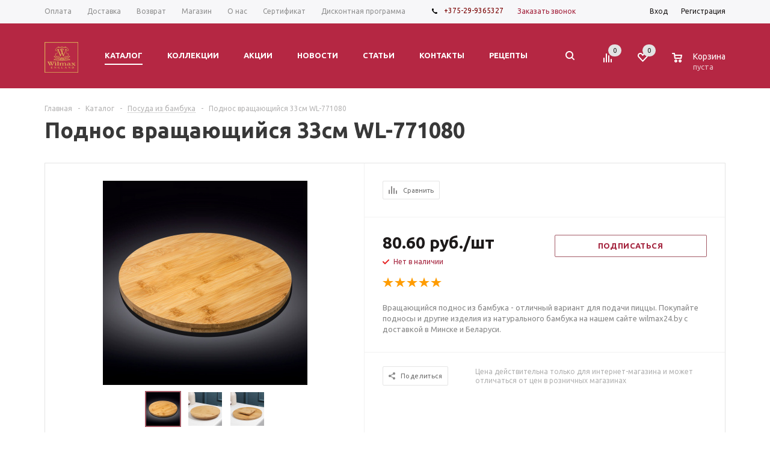

--- FILE ---
content_type: text/html; charset=UTF-8
request_url: https://wilmax24.by/catalog/podnos_vrashchayushchiysya_33sm_wl_771080/
body_size: 44009
content:
<!DOCTYPE html>
<html xml:lang='ru' lang='ru' xmlns="http://www.w3.org/1999/xhtml" >
<head>
<meta name="facebook-domain-verification" content="j3q3g3zo9pfyl2zhn46sw2sqkvjyya" />
<meta name="google-site-verification" content="IDgm0TAnLiOERxtLN6lbJXQLEnZDsD3Qo_zemtufFPI" />
<meta name="google-site-verification" content="qAq5h-I0z2kWXmYT9UE8ECTESbz1Bt6Pdh1Klq9qZiA" />
	<title>Купить Поднос вращающийся 33см WL-771080 в Минске в интернет магазине с доставкой, цена - Wilmax</title>
	<meta name="viewport" content="user-scalable=no, initial-scale=1.0, maximum-scale=1.0, width=device-width" />
	<meta name="HandheldFriendly" content="true" />
	<meta name="yes" content="yes" />
	<meta name="apple-mobile-web-app-status-bar-style" content="black" />
	<meta name="SKYPE_TOOLBAR" content="SKYPE_TOOLBAR_PARSER_COMPATIBLE" />
	<meta http-equiv="Content-Type" content="text/html; charset=UTF-8" />
<meta name="keywords" content="столовая посуда" />
<meta name="description" content="Поднос вращающийся 33см WL-771080 Цена: 80.60 руб.  Посуда из бамбука и много другой посуды в каталоге магазина Wilmax24.by ►Доставка ►Наличный/Безналичный расчет ►Бонусы" />
<link href="/bitrix/js/ui/design-tokens/dist/ui.design-tokens.css?174232312526358"  rel="stylesheet" />
<link href="/bitrix/js/ui/fonts/opensans/ui.font.opensans.css?17423216412555"  rel="stylesheet" />
<link href="/bitrix/js/main/popup/dist/main.popup.bundle.css?174232317929852"  rel="stylesheet" />
<link href="/bitrix/js/main/loader/dist/loader.bundle.css?15738174572425"  rel="stylesheet" />
<link href="/bitrix/js/main/core/css/core_viewer.css?174232316261330"  rel="stylesheet" />
<link href="/bitrix/templates/aspro_mshop/components/bitrix/iblock.vote/element_rating/style.css?1513773800419"  rel="stylesheet" />
<link href="/bitrix/templates/aspro_mshop/components/bitrix/catalog.store.amount/main/style.css?1513773800976"  rel="stylesheet" />
<link href="/bitrix/templates/aspro_mshop/components/bitrix/sale.gift.main.products/main/style.css?1742321900663"  rel="stylesheet" />
<link href="/bitrix/templates/aspro_mshop/components/bitrix/sale.basket.basket.line/normal/style.css?15137738003946"  rel="stylesheet" />
<link href="/bitrix/components/bitrix/system.pagenavigation/templates/modern/style.css?1742321703754"  rel="stylesheet" />
<link href="/bitrix/templates/aspro_mshop/css/jquery.fancybox.css?15137737994353"  data-template-style="true"  rel="stylesheet" />
<link href="/bitrix/templates/aspro_mshop/css/styles.css?1742321946132638"  data-template-style="true"  rel="stylesheet" />
<link href="/bitrix/templates/aspro_mshop/css/xzoom.min.css?17423219201352"  data-template-style="true"  rel="stylesheet" />
<link href="/bitrix/templates/aspro_mshop/css/xzoom.css?17423219204424"  data-template-style="true"  rel="stylesheet" />
<link href="/bitrix/templates/aspro_mshop/css/animation/animation_ext.css?17423219154934"  data-template-style="true"  rel="stylesheet" />
<link href="/bitrix/templates/aspro_mshop/css/jquery.mCustomScrollbar.min.css?174232191942839"  data-template-style="true"  rel="stylesheet" />
<link href="/bitrix/templates/aspro_mshop/ajax/ajax.css?1513773799326"  data-template-style="true"  rel="stylesheet" />
<link href="/bitrix/templates/aspro_mshop/styles.css?17423219133665"  data-template-style="true"  rel="stylesheet" />
<link href="/bitrix/templates/aspro_mshop/template_styles.css?1742321946367911"  data-template-style="true"  rel="stylesheet" />
<link href="/bitrix/templates/aspro_mshop/themes/magenta/theme.css?174232334036060"  data-template-style="true"  rel="stylesheet" />
<link href="/bitrix/templates/aspro_mshop/css/media.css?1742321946135340"  data-template-style="true"  rel="stylesheet" />
<link href="/bitrix/templates/aspro_mshop/css/custom.css?1513773799404"  data-template-style="true"  rel="stylesheet" />
<link href="/bitrix/templates/aspro_mshop/css/delivery.css?174232193917451"  data-template-style="true"  rel="stylesheet" />
<script>if(!window.BX)window.BX={};if(!window.BX.message)window.BX.message=function(mess){if(typeof mess==='object'){for(let i in mess) {BX.message[i]=mess[i];} return true;}};</script>
<script>(window.BX||top.BX).message({"JS_CORE_LOADING":"Загрузка...","JS_CORE_NO_DATA":"- Нет данных -","JS_CORE_WINDOW_CLOSE":"Закрыть","JS_CORE_WINDOW_EXPAND":"Развернуть","JS_CORE_WINDOW_NARROW":"Свернуть в окно","JS_CORE_WINDOW_SAVE":"Сохранить","JS_CORE_WINDOW_CANCEL":"Отменить","JS_CORE_WINDOW_CONTINUE":"Продолжить","JS_CORE_H":"ч","JS_CORE_M":"м","JS_CORE_S":"с","JSADM_AI_HIDE_EXTRA":"Скрыть лишние","JSADM_AI_ALL_NOTIF":"Показать все","JSADM_AUTH_REQ":"Требуется авторизация!","JS_CORE_WINDOW_AUTH":"Войти","JS_CORE_IMAGE_FULL":"Полный размер"});</script>

<script src="/bitrix/js/main/core/core.js?1742323186498479"></script>

<script>BX.Runtime.registerExtension({"name":"main.core","namespace":"BX","loaded":true});</script>
<script>BX.setJSList(["\/bitrix\/js\/main\/core\/core_ajax.js","\/bitrix\/js\/main\/core\/core_promise.js","\/bitrix\/js\/main\/polyfill\/promise\/js\/promise.js","\/bitrix\/js\/main\/loadext\/loadext.js","\/bitrix\/js\/main\/loadext\/extension.js","\/bitrix\/js\/main\/polyfill\/promise\/js\/promise.js","\/bitrix\/js\/main\/polyfill\/find\/js\/find.js","\/bitrix\/js\/main\/polyfill\/includes\/js\/includes.js","\/bitrix\/js\/main\/polyfill\/matches\/js\/matches.js","\/bitrix\/js\/ui\/polyfill\/closest\/js\/closest.js","\/bitrix\/js\/main\/polyfill\/fill\/main.polyfill.fill.js","\/bitrix\/js\/main\/polyfill\/find\/js\/find.js","\/bitrix\/js\/main\/polyfill\/matches\/js\/matches.js","\/bitrix\/js\/main\/polyfill\/core\/dist\/polyfill.bundle.js","\/bitrix\/js\/main\/core\/core.js","\/bitrix\/js\/main\/polyfill\/intersectionobserver\/js\/intersectionobserver.js","\/bitrix\/js\/main\/lazyload\/dist\/lazyload.bundle.js","\/bitrix\/js\/main\/polyfill\/core\/dist\/polyfill.bundle.js","\/bitrix\/js\/main\/parambag\/dist\/parambag.bundle.js"]);
</script>
<script>BX.Runtime.registerExtension({"name":"pull.protobuf","namespace":"BX","loaded":true});</script>
<script>BX.Runtime.registerExtension({"name":"rest.client","namespace":"window","loaded":true});</script>
<script>(window.BX||top.BX).message({"pull_server_enabled":"Y","pull_config_timestamp":1742366663,"shared_worker_allowed":"Y","pull_guest_mode":"N","pull_guest_user_id":0,"pull_worker_mtime":1742362970});(window.BX||top.BX).message({"PULL_OLD_REVISION":"Для продолжения корректной работы с сайтом необходимо перезагрузить страницу."});</script>
<script>BX.Runtime.registerExtension({"name":"pull.client","namespace":"BX","loaded":true});</script>
<script>BX.Runtime.registerExtension({"name":"pull","namespace":"window","loaded":true});</script>
<script>BX.Runtime.registerExtension({"name":"jquery","namespace":"window","loaded":true});</script>
<script>BX.Runtime.registerExtension({"name":"ls","namespace":"window","loaded":true});</script>
<script type="extension/settings" data-extension="currency.currency-core">{"region":"by"}</script>
<script>BX.Runtime.registerExtension({"name":"currency.currency-core","namespace":"BX.Currency","loaded":true});</script>
<script>BX.Runtime.registerExtension({"name":"currency","namespace":"window","loaded":true});</script>
<script>BX.Runtime.registerExtension({"name":"ui.design-tokens","namespace":"window","loaded":true});</script>
<script>BX.Runtime.registerExtension({"name":"ui.fonts.opensans","namespace":"window","loaded":true});</script>
<script>BX.Runtime.registerExtension({"name":"main.popup","namespace":"BX.Main","loaded":true});</script>
<script>BX.Runtime.registerExtension({"name":"popup","namespace":"window","loaded":true});</script>
<script>BX.Runtime.registerExtension({"name":"fx","namespace":"window","loaded":true});</script>
<script>BX.Runtime.registerExtension({"name":"main.loader","namespace":"BX","loaded":true});</script>
<script>BX.Runtime.registerExtension({"name":"loader","namespace":"window","loaded":true});</script>
<script>(window.BX||top.BX).message({"DISK_MYOFFICE":false});(window.BX||top.BX).message({"JS_CORE_VIEWER_DOWNLOAD":"Скачать","JS_CORE_VIEWER_EDIT":"Редактировать","JS_CORE_VIEWER_DESCR_AUTHOR":"Автор","JS_CORE_VIEWER_DESCR_LAST_MODIFY":"Последние изменения","JS_CORE_VIEWER_TOO_BIG_FOR_VIEW":"Файл слишком большой для просмотра","JS_CORE_VIEWER_OPEN_WITH_GVIEWER":"Открыть файл в Google Viewer","JS_CORE_VIEWER_IFRAME_DESCR_ERROR":"К сожалению, не удалось открыть документ.","JS_CORE_VIEWER_IFRAME_PROCESS_SAVE_DOC":"Сохранение документа","JS_CORE_VIEWER_IFRAME_UPLOAD_DOC_TO_GOOGLE":"Загрузка документа","JS_CORE_VIEWER_IFRAME_CONVERT_ACCEPT":"Конвертировать","JS_CORE_VIEWER_IFRAME_CONVERT_DECLINE":"Отменить","JS_CORE_VIEWER_IFRAME_CONVERT_TO_NEW_FORMAT":"Документ будет сконвертирован в docx, xls, pptx, так как имеет старый формат.","JS_CORE_VIEWER_IFRAME_DESCR_SAVE_DOC":"Сохранить документ?","JS_CORE_VIEWER_IFRAME_SAVE_DOC":"Сохранить","JS_CORE_VIEWER_IFRAME_DISCARD_DOC":"Отменить изменения","JS_CORE_VIEWER_IFRAME_CHOICE_SERVICE_EDIT":"Редактировать с помощью","JS_CORE_VIEWER_IFRAME_SET_DEFAULT_SERVICE_EDIT":"Использовать для всех файлов","JS_CORE_VIEWER_IFRAME_CHOICE_SERVICE_EDIT_ACCEPT":"Применить","JS_CORE_VIEWER_IFRAME_CHOICE_SERVICE_EDIT_DECLINE":"Отменить","JS_CORE_VIEWER_IFRAME_UPLOAD_NEW_VERSION_IN_COMMENT":"Загрузил новую версию файла","JS_CORE_VIEWER_SERVICE_GOOGLE_DRIVE":"Google Docs","JS_CORE_VIEWER_SERVICE_SKYDRIVE":"MS Office Online","JS_CORE_VIEWER_IFRAME_CANCEL":"Отмена","JS_CORE_VIEWER_IFRAME_DESCR_SAVE_DOC_F":"В одном из окон вы редактируете данный документ. Если вы завершили работу над документом, нажмите \u0022#SAVE_DOC#\u0022, чтобы загрузить измененный файл на портал.","JS_CORE_VIEWER_SAVE":"Сохранить","JS_CORE_VIEWER_EDIT_IN_SERVICE":"Редактировать в #SERVICE#","JS_CORE_VIEWER_NOW_EDITING_IN_SERVICE":"Редактирование в #SERVICE#","JS_CORE_VIEWER_SAVE_TO_OWN_FILES_MSGVER_1":"Сохранить на Битрикс24.Диск","JS_CORE_VIEWER_DOWNLOAD_TO_PC":"Скачать на локальный компьютер","JS_CORE_VIEWER_GO_TO_FILE":"Перейти к файлу","JS_CORE_VIEWER_DESCR_SAVE_FILE_TO_OWN_FILES":"Файл #NAME# успешно сохранен\u003Cbr\u003Eв папку \u0022Файлы\\Сохраненные\u0022","JS_CORE_VIEWER_DESCR_PROCESS_SAVE_FILE_TO_OWN_FILES":"Файл #NAME# сохраняется\u003Cbr\u003Eна ваш \u0022Битрикс24.Диск\u0022","JS_CORE_VIEWER_HISTORY_ELEMENT":"История","JS_CORE_VIEWER_VIEW_ELEMENT":"Просмотреть","JS_CORE_VIEWER_THROUGH_VERSION":"Версия #NUMBER#","JS_CORE_VIEWER_THROUGH_LAST_VERSION":"Последняя версия","JS_CORE_VIEWER_DISABLE_EDIT_BY_PERM":"Автор не разрешил вам редактировать этот документ","JS_CORE_VIEWER_IFRAME_UPLOAD_NEW_VERSION_IN_COMMENT_F":"Загрузила новую версию файла","JS_CORE_VIEWER_IFRAME_UPLOAD_NEW_VERSION_IN_COMMENT_M":"Загрузил новую версию файла","JS_CORE_VIEWER_IFRAME_CONVERT_TO_NEW_FORMAT_EX":"Документ будет сконвертирован в формат #NEW_FORMAT#, так как текущий формат #OLD_FORMAT# является устаревшим.","JS_CORE_VIEWER_CONVERT_TITLE":"Конвертировать в #NEW_FORMAT#?","JS_CORE_VIEWER_CREATE_IN_SERVICE":"Создать с помощью #SERVICE#","JS_CORE_VIEWER_NOW_CREATING_IN_SERVICE":"Создание документа в #SERVICE#","JS_CORE_VIEWER_SAVE_AS":"Сохранить как","JS_CORE_VIEWER_CREATE_DESCR_SAVE_DOC_F":"В одном из окон вы создаете новый документ. Если вы завершили работу над документом, нажмите \u0022#SAVE_AS_DOC#\u0022, чтобы перейти к добавлению документа на портал.","JS_CORE_VIEWER_NOW_DOWNLOAD_FROM_SERVICE":"Загрузка документа из #SERVICE#","JS_CORE_VIEWER_EDIT_IN_LOCAL_SERVICE":"Редактировать на моём компьютере","JS_CORE_VIEWER_EDIT_IN_LOCAL_SERVICE_SHORT":"Редактировать на #SERVICE#","JS_CORE_VIEWER_SERVICE_LOCAL":"моём компьютере","JS_CORE_VIEWER_DOWNLOAD_B24_DESKTOP":"Скачать","JS_CORE_VIEWER_SERVICE_LOCAL_INSTALL_DESKTOP_MSGVER_1":"Для эффективного редактирования документов на компьютере, установите десктоп приложение и подключите Битрикс24.Диск","JS_CORE_VIEWER_SHOW_FILE_DIALOG_OAUTH_NOTICE":"Для просмотра файла, пожалуйста, авторизуйтесь в своем аккаунте \u003Ca id=\u0022bx-js-disk-run-oauth-modal\u0022 href=\u0022#\u0022\u003E#SERVICE#\u003C\/a\u003E.","JS_CORE_VIEWER_SERVICE_OFFICE365":"Office365","JS_CORE_VIEWER_DOCUMENT_IS_LOCKED_BY":"Документ заблокирован на редактирование","JS_CORE_VIEWER_SERVICE_MYOFFICE":"МойОфис","JS_CORE_VIEWER_OPEN_PDF_PREVIEW":"Просмотреть pdf-версию файла","JS_CORE_VIEWER_AJAX_ACCESS_DENIED":"Не хватает прав для просмотра файла. Попробуйте обновить страницу.","JS_CORE_VIEWER_AJAX_CONNECTION_FAILED":"При попытке открыть файл возникла ошибка. Пожалуйста, попробуйте позже.","JS_CORE_VIEWER_AJAX_OPEN_NEW_TAB":"Открыть в новом окне","JS_CORE_VIEWER_AJAX_PRINT":"Распечатать","JS_CORE_VIEWER_TRANSFORMATION_IN_PROCESS":"Документ сохранён. Мы готовим его к показу.","JS_CORE_VIEWER_IFRAME_ERROR_TITLE":"Не удалось открыть документ","JS_CORE_VIEWER_DOWNLOAD_B24_DESKTOP_FULL":"Скачать приложение","JS_CORE_VIEWER_DOWNLOAD_DOCUMENT":"Скачать документ","JS_CORE_VIEWER_IFRAME_ERROR_COULD_NOT_VIEW":"К сожалению, не удалось просмотреть документ.","JS_CORE_VIEWER_ACTIONPANEL_MORE":"Ещё"});</script>
<script>BX.Runtime.registerExtension({"name":"viewer","namespace":"window","loaded":true});</script>
<script>(window.BX||top.BX).message({"LANGUAGE_ID":"ru","FORMAT_DATE":"DD.MM.YYYY","FORMAT_DATETIME":"DD.MM.YYYY HH:MI:SS","COOKIE_PREFIX":"BITRIX_SM","SERVER_TZ_OFFSET":"0","UTF_MODE":"Y","SITE_ID":"s1","SITE_DIR":"\/","USER_ID":"","SERVER_TIME":1769135659,"USER_TZ_OFFSET":0,"USER_TZ_AUTO":"Y","bitrix_sessid":"11668db96f5d9f513235a9cb4ede01a9"});</script>


<script src="/bitrix/js/pull/protobuf/protobuf.js?1742362970274055"></script>
<script src="/bitrix/js/pull/protobuf/model.js?174236297070928"></script>
<script src="/bitrix/js/rest/client/rest.client.js?160210332717414"></script>
<script src="/bitrix/js/pull/client/pull.client.js?174236297083600"></script>
<script src="/bitrix/js/main/jquery/jquery-1.12.4.min.js?174232169097163"></script>
<script src="/bitrix/js/main/core/core_ls.js?17423231794201"></script>
<script src="/bitrix/js/main/ajax.js?151377379735509"></script>
<script src="/bitrix/js/currency/currency-core/dist/currency-core.bundle.js?17423230398800"></script>
<script src="/bitrix/js/currency/core_currency.js?17423230391181"></script>
<script src="/bitrix/js/main/popup/dist/main.popup.bundle.js?1742323179117175"></script>
<script src="/bitrix/js/main/core/core_fx.js?151377379816888"></script>
<script src="/bitrix/js/main/loader/dist/loader.bundle.js?17423231627707"></script>
<script src="/bitrix/js/main/core/core_viewer.js?1742323186144649"></script>

<!-- BEGIN JIVOSITE CODE -->
        <script>
            (function(){
                var widget_id = 'KHx167gjwR';
                var s = document.createElement('script');
                s.type = 'text/javascript';
                s.async = true;
                s.src = '//code.jivosite.com/script/widget/'+widget_id;
                var ss = document.getElementsByTagName('script')[0];
                ss.parentNode.insertBefore(s, ss);
            })();
        </script>
        <!-- END JIVOSITE CODE -->

<script>
					(function () {
						"use strict";

						var counter = function ()
						{
							var cookie = (function (name) {
								var parts = ("; " + document.cookie).split("; " + name + "=");
								if (parts.length == 2) {
									try {return JSON.parse(decodeURIComponent(parts.pop().split(";").shift()));}
									catch (e) {}
								}
							})("BITRIX_CONVERSION_CONTEXT_s1");

							if (cookie && cookie.EXPIRE >= BX.message("SERVER_TIME"))
								return;

							var request = new XMLHttpRequest();
							request.open("POST", "/bitrix/tools/conversion/ajax_counter.php", true);
							request.setRequestHeader("Content-type", "application/x-www-form-urlencoded");
							request.send(
								"SITE_ID="+encodeURIComponent("s1")+
								"&sessid="+encodeURIComponent(BX.bitrix_sessid())+
								"&HTTP_REFERER="+encodeURIComponent(document.referrer)
							);
						};

						if (window.frameRequestStart === true)
							BX.addCustomEvent("onFrameDataReceived", counter);
						else
							BX.ready(counter);
					})();
				</script>
<script>BX.message({'PHONE':'Телефон','SOCIAL':'Социальные сети','DESCRIPTION':'Описание магазина','ITEMS':'Товары','LOGO':'Логотип','REGISTER_INCLUDE_AREA':'Текст о регистрации','AUTH_INCLUDE_AREA':'Текст об авторизации','FRONT_IMG':'Изображение компании','EMPTY_CART':'пуста','CATALOG_VIEW_MORE':'... Показать все','CATALOG_VIEW_LESS':'... Свернуть','JS_REQUIRED':'Заполните это поле!','JS_FORMAT':'Неверный формат!','JS_FILE_EXT':'Недопустимое расширение файла!','JS_PASSWORD_COPY':'Пароли не совпадают! Попробуйте еще раз','JS_PASSWORD_LENGTH':'Минимум 6 символов!','JS_ERROR':'Неверно заполнено поле!','JS_FILE_SIZE':'Максимальный размер 5мб!','JS_FILE_BUTTON_NAME':'Выберите файл','JS_FILE_DEFAULT':'Файл не найден','JS_DATE':'Некорректная дата!','JS_REQUIRED_LICENSES':'Согласитесь с условиями!','LICENSE_PROP':'Согласие с условиями','JS_REQUIRED_OFFER':'Согласитесь с условиями!','FANCY_CLOSE':'Закрыть','FANCY_NEXT':'Следующий','FANCY_PREV':'Предыдущий','TOP_AUTH_REGISTER':'Регистрация','CALLBACK':'Заказать звонок','UNTIL_AKC':'До конца акции','TITLE_QUANTITY_BLOCK':'Остаток','TITLE_QUANTITY':'штук','COUNTDOWN_SEC':'сек.','COUNTDOWN_MIN':'мин.','COUNTDOWN_HOUR':'час.','COUNTDOWN_DAY0':'дней','COUNTDOWN_DAY1':'день','COUNTDOWN_DAY2':'дня','COUNTDOWN_WEAK0':'Недель','COUNTDOWN_WEAK1':'Неделя','COUNTDOWN_WEAK2':'Недели','COUNTDOWN_MONTH0':'Месяцев','COUNTDOWN_MONTH1':'Месяц','COUNTDOWN_MONTH2':'Месяца','COUNTDOWN_YEAR0':'Лет','COUNTDOWN_YEAR1':'Год','COUNTDOWN_YEAR2':'Года','CATALOG_PARTIAL_BASKET_PROPERTIES_ERROR':'Заполнены не все свойства у добавляемого товара','CATALOG_EMPTY_BASKET_PROPERTIES_ERROR':'Выберите свойства товара, добавляемые в корзину в параметрах компонента','CATALOG_ELEMENT_NOT_FOUND':'Элемент не найден','ERROR_ADD2BASKET':'Ошибка добавления товара в корзину','CATALOG_SUCCESSFUL_ADD_TO_BASKET':'Успешное добавление товара в корзину','ERROR_BASKET_TITLE':'Ошибка корзины','ERROR_BASKET_PROP_TITLE':'Выберите свойства, добавляемые в корзину','ERROR_BASKET_BUTTON':'Выбрать','BASKET_TOP':'Корзина в шапке','ERROR_ADD_DELAY_ITEM':'Ошибка отложенной корзины','VIEWED_TITLE':'Ранее вы смотрели','VIEWED_BEFORE':'Ранее вы смотрели','BEST_TITLE':'Лучшие предложения','FROM':'от','TITLE_BLOCK_VIEWED_NAME':'Ранее вы смотрели','BASKET_CHANGE_TITLE':'Ваш заказ','BASKET_CHANGE_LINK':'Изменить','FULL_ORDER':'Оформление обычного заказа','BASKET_PRINT_BUTTON':'Распечатать заказ','BASKET_CLEAR_ALL_BUTTON':'Очистить','BASKET_QUICK_ORDER_BUTTON':'Быстрый заказ','BASKET_CONTINUE_BUTTON':'Продолжить покупки','BASKET_ORDER_BUTTON':'Оформить заказ','FRONT_STORES':'Заголовок со списком элементов','TOTAL_SUMM_ITEM':'Общая стоимость ','ITEM_ECONOMY':'Экономия ','JS_FORMAT_ORDER':'имеет неверный формат','RECAPTCHA_TEXT':'Подтвердите, что вы не робот','JS_RECAPTCHA_ERROR':'Пройдите проверку','FILTER_EXPAND_VALUES':'Показать все','FILTER_HIDE_VALUES':'Свернуть'})</script>
<link rel="apple-touch-icon" sizes="57x57" href="/include/favicon_57.png" />
<link rel="apple-touch-icon" sizes="72x72" href="/include/favicon_72.png" />
<meta property="og:description" content="Вращающийся поднос из бамбука - отличный вариант для подачи пиццы. Покупайте подносы и другие изделия из натурального бамбука на нашем сайте wilmax24.by с доставкой в Минске и Беларуси." />
<meta property="og:image" content="https://wilmax24.by:443/upload/iblock/be0/be0bffe09ad951cabf4ea7f91f59d92d.jpg" />
<link rel="image_src" href="https://wilmax24.by:443/upload/iblock/be0/be0bffe09ad951cabf4ea7f91f59d92d.jpg"  />
<meta property="og:title" content="Купить Поднос вращающийся 33см WL-771080 в Минске в интернет магазине с доставкой, цена - Wilmax" />
<meta property="og:type" content="article" />
<meta property="og:url" content="https://wilmax24.by:443/catalog/podnos_vrashchayushchiysya_33sm_wl_771080/" />



<script src="/bitrix/templates/aspro_mshop/js/jquery.actual.min.js?15137737991108"></script>
<script src="/bitrix/templates/aspro_mshop/js/jqModal.js?174232193913122"></script>
<script src="/bitrix/templates/aspro_mshop/js/jquery.fancybox.js?174232194145895"></script>
<script src="/bitrix/templates/aspro_mshop/js/jquery.history.js?151377379921571"></script>
<script src="/bitrix/templates/aspro_mshop/js/jquery.flexslider.js?151377379955515"></script>
<script src="/bitrix/templates/aspro_mshop/js/jquery.validate.min.js?174232191722257"></script>
<script src="/bitrix/templates/aspro_mshop/js/jquery.inputmask.bundle.min.js?174232191470933"></script>
<script src="/bitrix/templates/aspro_mshop/js/jquery.easing.1.3.js?15137737998095"></script>
<script src="/bitrix/templates/aspro_mshop/js/equalize.min.js?1513773799588"></script>
<script src="/bitrix/templates/aspro_mshop/js/jquery.alphanumeric.js?15137737991972"></script>
<script src="/bitrix/templates/aspro_mshop/js/jquery.cookie.js?15137737993066"></script>
<script src="/bitrix/templates/aspro_mshop/js/jquery.plugin.min.js?17423219213181"></script>
<script src="/bitrix/templates/aspro_mshop/js/jquery.countdown.min.js?174232192113137"></script>
<script src="/bitrix/templates/aspro_mshop/js/jquery.countdown-ru.js?17423219211400"></script>
<script src="/bitrix/templates/aspro_mshop/js/jquery.ikSelect.js?151377379931829"></script>
<script src="/bitrix/templates/aspro_mshop/js/sly.js?151377379959910"></script>
<script src="/bitrix/templates/aspro_mshop/js/jquery.mousewheel-3.0.6.min.js?17423219191393"></script>
<script src="/bitrix/templates/aspro_mshop/js/jquery.mCustomScrollbar.min.js?174232191939873"></script>
<script src="/bitrix/templates/aspro_mshop/js/equalize_ext.js?17423219292783"></script>
<script src="/bitrix/templates/aspro_mshop/js/velocity.js?174232193344791"></script>
<script src="/bitrix/templates/aspro_mshop/js/velocity.ui.js?174232193313257"></script>
<script src="/bitrix/templates/aspro_mshop/js/jquery.appear.js?17423219393188"></script>
<script src="/bitrix/templates/aspro_mshop/js/xzoom.js?174232192129854"></script>
<script src="/bitrix/templates/aspro_mshop/js/scrollTabs.js?174232192812618"></script>
<script src="/bitrix/templates/aspro_mshop/js/main.js?1742321946172682"></script>
<script src="/bitrix/components/bitrix/search.title/script.js?15620633589847"></script>
<script src="/bitrix/templates/aspro_mshop/components/bitrix/search.title/catalog/script.js?174232192110085"></script>
<script src="/bitrix/templates/aspro_mshop/components/bitrix/search.title/mshop/script.js?174232192110085"></script>
<script src="/bitrix/templates/aspro_mshop/js/custom.js?1513773799100"></script>
<script src="/bitrix/templates/aspro_mshop/components/bitrix/catalog.element/main/script.js?1742321941107895"></script>
<script src="/bitrix/templates/aspro_mshop/components/bitrix/sale.gift.product/main/script.js?174232191445389"></script>
<script src="/bitrix/templates/aspro_mshop/components/bitrix/sale.gift.main.products/main/script.js?17423219003763"></script>
<script src="/bitrix/templates/aspro_mshop/components/bitrix/sale.basket.basket.line/normal/script.js?15137738005292"></script>
<script src="/bitrix/templates/aspro_mshop/components/bitrix/forum.topic.reviews/main/script.js?174232193626754"></script>
<script>var _ba = _ba || []; _ba.push(["aid", "f89055b1b3e45754f6c44f72503b24c4"]); _ba.push(["host", "wilmax24.by"]); (function() {var ba = document.createElement("script"); ba.type = "text/javascript"; ba.async = true;ba.src = (document.location.protocol == "https:" ? "https://" : "http://") + "bitrix.info/ba.js";var s = document.getElementsByTagName("script")[0];s.parentNode.insertBefore(ba, s);})();</script>


			<!--[if gte IE 9]><style>.basket_button, .button30, .icon {filter: none;}</style><![endif]-->
	<link href='https://fonts.googleapis.com/css?family=Ubuntu:400,500,700,400italic&subset=latin,cyrillic' rel='stylesheet'>    
<!-- Facebook Pixel Code -->
<script>
  !function(f,b,e,v,n,t,s)
  {if(f.fbq)return;n=f.fbq=function(){n.callMethod?
  n.callMethod.apply(n,arguments):n.queue.push(arguments)};
  if(!f._fbq)f._fbq=n;n.push=n;n.loaded=!0;n.version='2.0';
  n.queue=[];t=b.createElement(e);t.async=!0;
  t.src=v;s=b.getElementsByTagName(e)[0];
  s.parentNode.insertBefore(t,s)}(window, document,'script',
  'https://connect.facebook.net/en_US/fbevents.js');
  fbq('init', '1231245206889447');
  fbq('track', 'PageView');
</script>
<noscript><img height="1" width="1" style="display:none"
  src="https://www.facebook.com/tr?id=1231245206889447&ev=PageView&noscript=1"
/></noscript>
<!-- End Facebook Pixel Code -->

<!-- Meta Pixel Code -->
<script>
!function(f,b,e,v,n,t,s)
{if(f.fbq)return;n=f.fbq=function(){n.callMethod?
n.callMethod.apply(n,arguments):n.queue.push(arguments)};
if(!f._fbq)f._fbq=n;n.push=n;n.loaded=!0;n.version='2.0';
n.queue=[];t=b.createElement(e);t.async=!0;
t.src=v;s=b.getElementsByTagName(e)[0];
s.parentNode.insertBefore(t,s)}(window, document,'script',
'https://connect.facebook.net/en_US/fbevents.js');
fbq('init', '567730728308832');
fbq('track', 'PageView');
</script>
<noscript><img height="1" width="1" style="display:none"
src="https://www.facebook.com/tr?id=567730728308832&ev=PageView&noscript=1"
/></noscript>
<!-- End Meta Pixel Code -->


<!-- Meta Pixel Code -->
<script>
  !function(f,b,e,v,n,t,s)
  {if(f.fbq)return;n=f.fbq=function(){n.callMethod?
  n.callMethod.apply(n,arguments):n.queue.push(arguments)};
  if(!f._fbq)f._fbq=n;n.push=n;n.loaded=!0;n.version='2.0';
  n.queue=[];t=b.createElement(e);t.async=!0;
  t.src=v;s=b.getElementsByTagName(e)[0];
  s.parentNode.insertBefore(t,s)}(window, document,'script',
  'https://connect.facebook.net/en_US/fbevents.js');
  fbq('init', '324261415957530');
  fbq('track', 'PageView');
</script>
<noscript><img height="1" width="1" style="display:none"
  src="https://www.facebook.com/tr?id=324261415957530&ev=PageView&noscript=1"
/></noscript>
<!-- End Meta Pixel Code -->

</head>
	<body class='' id="main">
<!-- Google Tag Manager -->
<noscript><iframe src="//www.googletagmanager.com/ns.html?id=GTM-5PZRGR"
height="0" width="0" style="display:none;visibility:hidden"></iframe></noscript>
<script>(function(w,d,s,l,i){w[l]=w[l]||[];w[l].push({'gtm.start':
new Date().getTime(),event:'gtm.js'});var f=d.getElementsByTagName(s)[0],
j=d.createElement(s),dl=l!='dataLayer'?'&l='+l:'';j.async=true;j.src=
'//www.googletagmanager.com/gtm.js?id='+i+dl;f.parentNode.insertBefore(j,f);
})(window,document,'script','dataLayer','GTM-5PZRGR');</script>
<!-- End Google Tag Manager -->
		<div id="panel"></div>
											<script>
			var arMShopOptions = {};

			BX.message({'MIN_ORDER_PRICE_TEXT':'<b>Минимальная сумма заказа #PRICE#<\/b><br/>\nПожалуйста, добавьте еще товаров в корзину '});
			</script>
			<!--'start_frame_cache_options-block'-->			<script>
				var arBasketAspro = {'BASKET':[],'DELAY':[],'SUBSCRIBE':[],'COMPARE':[]};
				$(document).ready(function() {
					setBasketAspro();
				});
			</script>
			<!--'end_frame_cache_options-block'-->
			<script>
			var arMShopOptions = ({
				"SITE_ID" : "s1",
				"SITE_DIR" : "/",
				"FORM" : ({
					"ASK_FORM_ID" : "ASK",
					"SERVICES_FORM_ID" : "SERVICES",
					"FEEDBACK_FORM_ID" : "FEEDBACK",
					"CALLBACK_FORM_ID" : "CALLBACK",
					"RESUME_FORM_ID" : "RESUME",
					"TOORDER_FORM_ID" : "TOORDER",
					"CHEAPER_FORM_ID" : "CHEAPER",
					"DELIVERY_FORM_ID" : "DELIVERY",
				}),
				"PAGES" : ({
					"FRONT_PAGE" : "",
					"BASKET_PAGE" : "",
					"ORDER_PAGE" : "",
					"PERSONAL_PAGE" : "",
					"CATALOG_PAGE" : "1"
				}),
				"PRICES" : ({
					"MIN_PRICE" : "1",
				}),
				"THEME" : ({
					"THEME_SWITCHER" : "n",
					"COLOR_THEME" : "magenta",
					"CUSTOM_COLOR_THEME" : "01aae3",
					"LOGO_IMAGE" : "/upload/aspro.mshop/236/236b6e8da68ee4bcd3cfcc19cf321a93.png",
					"FAVICON_IMAGE" : "",
					"APPLE_TOUCH_ICON_57_IMAGE" : "/include/favicon_57.png",
					"APPLE_TOUCH_ICON_72_IMAGE" : "/include/favicon_72.png",
					"BANNER_WIDTH" : "auto",
					"BANNER_ANIMATIONTYPE" : "SLIDE_HORIZONTAL",
					"BANNER_SLIDESSHOWSPEED" : "5000",
					"BANNER_ANIMATIONSPEED" : "600",
					"HEAD" : ({
						"VALUE" : "type_2",
						"MENU" : "type_1",
						"MENU_COLOR" : "none",
						"HEAD_COLOR" : "colored",
					}),
					"BASKET" : "normal",
					"STORES" : "dark",
					"STORES_SOURCE" : "iblock",
					"TYPE_SKU" : "type_1",
					"TYPE_VIEW_FILTER" : "vertical",
					"SHOW_BASKET_ONADDTOCART" : "Y",
					"SHOW_ONECLICKBUY_ON_BASKET_PAGE" : "Y",
					"SHOW_BASKET_PRINT" : "N",
					"PHONE_MASK" : "375 (99) 999-99-99",
					"VALIDATE_PHONE_MASK" : "^[0-9]{3}[ ][(][0-9]{2}[)][ ][0-9]{3}[-][0-9]{2}[-][0-9]{2}$",
					"SCROLLTOTOP_TYPE" : "ROUND_COLOR",
					"SCROLLTOTOP_POSITION" : "PADDING",
					"SHOW_LICENCE" : "N",
					"SHOW_OFFER" : "N",
					"OFFER_CHECKED" : "N",
					"LICENCE_CHECKED" : "N",
					"SHOW_TOTAL_SUMM" : "N",
					"CHANGE_TITLE_ITEM" : "N",
					"DETAIL_PICTURE_MODE" : "IMG",
					"HIDE_SITE_NAME_IN_TITLE" : "N",
					"NLO_MENU" : "N",
					"MOBILE_CATALOG_BLOCK_COMPACT" : "N",
				}),
				"COUNTERS":({
					"USE_YA_COUNTER" : "N",
					"YANDEX_COUNTER" : "0",
					"YA_COUNTER_ID" : "",
					"YANDEX_ECOMERCE" : "N",
					"USE_FORMS_GOALS" : "COMMON",
					"USE_BASKET_GOALS" : "Y",
					"USE_1CLICK_GOALS" : "Y",
					"USE_FASTORDER_GOALS" : "Y",
					"USE_FULLORDER_GOALS" : "Y",
					"USE_DEBUG_GOALS" : "N",
					"GOOGLE_COUNTER" : "0",
					"GOOGLE_ECOMERCE" : "N",
					"TYPE":{
						"ONE_CLICK":"Покупка в 1 клик",
						"QUICK_ORDER":"Быстрый заказ",
					},
					"GOOGLE_EVENTS":{
						"ADD2BASKET": "addToCart",
						"REMOVE_BASKET": "removeFromCart",
						"CHECKOUT_ORDER": "checkout",
						"PURCHASE": "gtm.dom",
					}
					/*
					"GOALS" : {
						"TO_BASKET": "TO_BASKET",
						"ORDER_START": "ORDER_START",
						"ORDER_SUCCESS": "ORDER_SUCCESS",
						"QUICK_ORDER_SUCCESS": "QUICK_ORDER_SUCCESS",
						"ONE_CLICK_BUY_SUCCESS": "ONE_CLICK_BUY_SUCCESS",
					}
					*/
				}),
				"JS_ITEM_CLICK":({
					"precision" : 6,
					"precisionFactor" : Math.pow(10,6)
				})
			});

			$(document).ready(function(){
				$.extend( $.validator.messages, {
					required: BX.message('JS_REQUIRED'),
					email: BX.message('JS_FORMAT'),
					equalTo: BX.message('JS_PASSWORD_COPY'),
					minlength: BX.message('JS_PASSWORD_LENGTH'),
					remote: BX.message('JS_ERROR')
				});

				$.validator.addMethod(
					'regexp', function( value, element, regexp ){
						var re = new RegExp( regexp );
						return this.optional( element ) || re.test( value );
					},
					BX.message('JS_FORMAT')
				);

				$.validator.addMethod(
					'filesize', function( value, element, param ){
						return this.optional( element ) || ( element.files[0].size <= param )
					},
					BX.message('JS_FILE_SIZE')
				);

				$.validator.addMethod(
					'date', function( value, element, param ) {
						var status = false;
						if(!value || value.length <= 0){
							status = false;
						}
						else{
							// html5 date allways yyyy-mm-dd
							var re = new RegExp('^([0-9]{4})(.)([0-9]{2})(.)([0-9]{2})$');
							var matches = re.exec(value);
							if(matches){
								var composedDate = new Date(matches[1], (matches[3] - 1), matches[5]);
								status = ((composedDate.getMonth() == (matches[3] - 1)) && (composedDate.getDate() == matches[5]) && (composedDate.getFullYear() == matches[1]));
							}
							else{
								// firefox
								var re = new RegExp('^([0-9]{2})(.)([0-9]{2})(.)([0-9]{4})$');
								var matches = re.exec(value);
								if(matches){
									var composedDate = new Date(matches[5], (matches[3] - 1), matches[1]);
									status = ((composedDate.getMonth() == (matches[3] - 1)) && (composedDate.getDate() == matches[1]) && (composedDate.getFullYear() == matches[5]));
								}
							}
						}
						return status;
					}, BX.message('JS_DATE')
				);

				$.validator.addMethod(
					'extension', function(value, element, param){
						param = typeof param === 'string' ? param.replace(/,/g, '|') : 'png|jpe?g|gif';
						return this.optional(element) || value.match(new RegExp('.(' + param + ')$', 'i'));
					}, BX.message('JS_FILE_EXT')
				);

				$.validator.addMethod(
					'captcha', function( value, element, params ){
						return $.validator.methods.remote.call(this, value, element,{
							url: arMShopOptions['SITE_DIR'] + 'ajax/check-captcha.php',
							type: 'post',
							data:{
								captcha_word: value,
								captcha_sid: function(){
									return $(element).closest('form').find('input[name="captcha_sid"]').val();
								}
							}
						});
					},
					BX.message('JS_ERROR')
				);

				$.validator.addMethod(
					'recaptcha', function(value, element, param){
						console.log(23222)
						var id = $(element).closest('form').find('.g-recaptcha').attr('data-widgetid');
						if(typeof id !== 'undefined'){
							return grecaptcha.getResponse(id) != '';
						}
						else{
							return true;
						}
					}, BX.message('JS_RECAPTCHA_ERROR')
				);

				$.validator.addClassRules({
					'phone':{
						regexp: arMShopOptions['THEME']['VALIDATE_PHONE_MASK']
					},
					'confirm_password':{
						equalTo: 'input[name="REGISTER\[PASSWORD\]"]',
						minlength: 6
					},
					'password':{
						minlength: 6
					},
					'inputfile':{
						extension: arMShopOptions['THEME']['VALIDATE_FILE_EXT'],
						filesize: 5000000
					},
					'captcha':{
						captcha: ''
					},
					'recaptcha':{
						recaptcha: ''
					}
				});

				if(arMShopOptions['THEME']['PHONE_MASK']){
					$('input.phone').inputmask('mask', {'mask': arMShopOptions['THEME']['PHONE_MASK']});
				}

				jqmEd('feedback', arMShopOptions['FORM']['FEEDBACK_FORM_ID']);
				jqmEd('ask', arMShopOptions['FORM']['ASK_FORM_ID'], '.ask_btn');
				jqmEd('services', arMShopOptions['FORM']['SERVICES_FORM_ID'], '.services_btn','','.services_btn');
				if($('.resume_send').length){
					$(document).on('click', '.resume_send', function(e) {	
						$("body").append("<span class='resume_send_wr' style='display:none;'></span>");
						jqmEd('resume', arMShopOptions['FORM']['RESUME_FORM_ID'], '.resume_send_wr','', this);
						$("body .resume_send_wr").click();
						$("body .resume_send_wr").remove();
					})
				}
				jqmEd('callback', arMShopOptions['FORM']['CALLBACK_FORM_ID'], '.callback_btn');
			});
			</script>

																				<script>
					function jsPriceFormat(_number){
						BX.Currency.setCurrencyFormat('BYR', {'CURRENCY':'BYR','LID':'ru','FORMAT_STRING':'# руб.','FULL_NAME':'Белорусский рубль','DEC_POINT':'.','THOUSANDS_SEP':' ','DECIMALS':'2','THOUSANDS_VARIANT':'S','HIDE_ZERO':'Y','CREATED_BY':'','DATE_CREATE':'2015-09-28 16:29:43','MODIFIED_BY':'1','TIMESTAMP_X':'2015-10-15 21:04:57','TEMPLATE':{'SINGLE':'# руб.','PARTS':['#',' руб.'],'VALUE_INDEX':'0'}});
						return BX.Currency.currencyFormat(_number, 'BYR', true);
					}
					</script>
									
																<div class="wrapper    compare-btn-Y  h_color_colored m_color_none  basket_normal head_type_2 banner_auto">
			<div class="header_wrap ">
				<div class="top-h-row">
					<div class="wrapper_inner">
						<div class="content_menu">
								<ul class="menu">
					<li  >
				<a href="/help/payment/"><span>Оплата</span></a>
			</li>
					<li  >
				<a href="/help/delivery/"><span>Доставка</span></a>
			</li>
					<li  >
				<a href="/help/warranty/"><span>Возврат</span></a>
			</li>
					<li  >
				<a href="https://wilmax24.by/contacts/stores/2307/"><span>Магазин</span></a>
			</li>
					<li  >
				<a href="/company/"><span>О нас</span></a>
			</li>
					<li  >
				<a href="/info/sertificat/"><span>Сертификат</span></a>
			</li>
					<li  >
				<a href="/info/diskont/"><span>Дисконтная программа</span></a>
			</li>
			</ul>
	<script>
		$(".content_menu .menu > li:not(.current) > a").click(function()
		{
			$(this).parents("li").siblings().removeClass("current");
			$(this).parents("li").addClass("current");
		});
	</script>
						</div>
						<div class="phones">
							<span class="phone_wrap">
								<span class="icons"></span>
								<span class="phone_text">
									<span style="color: #790000;"><span style="font-size: 9pt;">+375-29-9365327<br>
 </span>								</span>
							</span>
							<span class="order_wrap_btn">
															<span class="callback_btn">Заказать звонок</span>
														</span>
						</div>
						<div class="h-user-block" id="personal_block">
							<div class="form_mobile_block"><div class="search_middle_block">	<div id="title-search3" class="stitle_form form_wr">
		<form action="/catalog/">
			<div class="form-control1 bg">
				<input id="title-search-input3" type="text" name="q" value="" size="40" class="text small_block" maxlength="50" autocomplete="off" placeholder="Поиск по сайту" />
				<input name="s" type="submit" value="Поиск" class="button icon" />
				<span class="close-block inline-search-hide">
					<i class="svg inline  svg-inline-svg-close" aria-hidden="true" ><svg xmlns="http://www.w3.org/2000/svg" width="16" height="16" viewBox="0 0 16 16">
  <defs>
    <style>
      .cccls-1 {
        fill: #222;
        fill-rule: evenodd;
      }
    </style>
  </defs>
  <path data-name="Rounded Rectangle 114 copy 3" class="cccls-1" d="M334.411,138l6.3,6.3a1,1,0,0,1,0,1.414,0.992,0.992,0,0,1-1.408,0l-6.3-6.306-6.3,6.306a1,1,0,0,1-1.409-1.414l6.3-6.3-6.293-6.3a1,1,0,0,1,1.409-1.414l6.3,6.3,6.3-6.3A1,1,0,0,1,340.7,131.7Z" transform="translate(-325 -130)"/>
</svg>
</i>					
				</span>
			</div>
		</form>
	</div>
<div class="search-overlay"></div>
<script>
var jsControl = new JCTitleSearch2({
	//'WAIT_IMAGE': '/bitrix/themes/.default/images/wait.gif',
	'AJAX_PAGE' : '/catalog/podnos_vrashchayushchiysya_33sm_wl_771080/?SECTION_CODE_PATH=%2F&amp;catalog%2Fpodnos_vrashchayushchiysya_33sm_wl_771080%2F=',
	'CONTAINER_ID': 'title-search3',
	'INPUT_ID': 'title-search-input3',
	'INPUT_ID_TMP': 'title-search-input3',
	'MIN_QUERY_LEN': 2
});
$("#title-search-input3").focus(function() { $(this).parents("form").find("button[type='submit']").addClass("hover"); });
$("#title-search-input3").blur(function() { $(this).parents("form").find("button[type='submit']").removeClass("hover"); });
</script>
</div></div>
							<form id="auth_params" action="/ajax/show_personal_block.php">
	<input type="hidden" name="REGISTER_URL" value="/auth/registration/" />
	<input type="hidden" name="FORGOT_PASSWORD_URL" value="/auth/forgot-password/" />
	<input type="hidden" name="PROFILE_URL" value="/personal/" />
	<input type="hidden" name="SHOW_ERRORS" value="Y" />
</form>
<!--'start_frame_cache_iIjGFB'-->	<div class="module-enter no-have-user">
		<span class="avtorization-call enter"><span>Вход</span></span>
		<!--noindex--><a class="register" rel="nofollow" href="/auth/registration/"><span>Регистрация</span></a><!--/noindex-->
		<script>
		$(document).ready(function(){
			jqmEd('enter', 'auth', '.avtorization-call.enter');
		});
		</script>
	</div>
<!--'end_frame_cache_iIjGFB'-->						</div>
						<div class="clearfix"></div>
					</div>
				</div>
				<header id="header">
					<div class="wrapper_inner">	
						<table class="middle-h-row"><tr>
							<td class="logo_wrapp">
								<div class="logo nofill_n">
									
									        						<a href="/"><img src="/upload/aspro.mshop/236/236b6e8da68ee4bcd3cfcc19cf321a93.png" class="bg-color-theme" alt="Wilmax" title="Wilmax" /></a>
			<a href="/" class="print_img"><img src="/upload/aspro.mshop/236/236b6e8da68ee4bcd3cfcc19cf321a93.png" alt="Wilmax" title="Wilmax" /></a>
												</div>
							</td>
							<td  class="center_block">
								<div class="main-nav">
										<ul class="menu adaptive">
		<li class="menu_opener">
			<a href="javascript:void(0)">Меню</a>
			<i class="icon"></i>
			<div class="search_wrapper"><i class="svg inline  svg-inline-search-top" aria-hidden="true"><svg width="15" height="15" viewBox="0 0 15 15" fill="none" xmlns="http://www.w3.org/2000/svg"><path fill-rule="evenodd" clip-rule="evenodd" d="M13.6989 13.6989C13.5966 13.802 13.475 13.8838 13.3409 13.9397C13.2069 13.9955 13.0631 14.0243 12.9179 14.0243C12.7727 14.0243 12.6289 13.9955 12.4949 13.9397C12.3608 13.8838 12.2392 13.802 12.1369 13.6989L9.4029 10.9649C8.16747 11.811 6.66059 12.1653 5.17756 11.9583C3.69452 11.7514 2.34223 10.998 1.38567 9.84599C0.42911 8.69394 -0.0627673 7.22621 0.00642194 5.7304C0.0756111 4.23459 0.700884 2.81853 1.75971 1.75971C2.81854 0.700881 4.23459 0.0756111 5.7304 0.00642192C7.2262 -0.0627673 8.69394 0.429112 9.84599 1.38567C10.998 2.34223 11.7514 3.69453 11.9583 5.17756C12.1653 6.66059 11.811 8.16746 10.9649 9.4029L13.6989 12.1369C13.802 12.2392 13.8838 12.3608 13.9397 12.4949C13.9955 12.6289 14.0243 12.7727 14.0243 12.9179C14.0243 13.0631 13.9955 13.2069 13.9397 13.3409C13.8838 13.475 13.802 13.5966 13.6989 13.6989ZM6.0159 2.0159C5.22477 2.0159 4.45141 2.25049 3.79362 2.69002C3.13582 3.12954 2.62313 3.75426 2.32038 4.48516C2.01763 5.21607 1.93842 6.02033 2.09276 6.79626C2.2471 7.57218 2.62806 8.28491 3.18747 8.84432C3.74688 9.40373 4.45961 9.7847 5.23553 9.93904C6.01146 10.0934 6.81572 10.0142 7.54663 9.71142C8.27753 9.40866 8.90225 8.89597 9.34178 8.23818C9.78131 7.58038 10.0159 6.80702 10.0159 6.0159C10.0159 4.95503 9.59447 3.93761 8.84433 3.18747C8.09418 2.43732 7.07676 2.0159 6.0159 2.0159Z" fill="white"></path></svg></i></div>
		</li>
	</ul>
	<ul class="menu full">
							<li class="menu_item_l1  current catalog">
				<a href="/catalog/">
					<span>Каталог</span>
				</a>
												
									<div class="child cat_menu">
	<div class="child_wrapp ">
																			
			<ul class=" ">
								<li class="menu_title"><a href="/catalog/tarelki/">Тарелки</a></li>
																				<li  class="menu_item"><a href="/catalog/tarelki/pirozhkovye_tarelki/" >Пирожковые тарелки</a></li>
																	<li  class="menu_item"><a href="/catalog/tarelki/desertnye_tarelki/" >Десертные тарелки</a></li>
																	<li  class="menu_item"><a href="/catalog/tarelki/obedennye_tarelki/" >Обеденные тарелки</a></li>
																	<li  class="menu_item"><a href="/catalog/tarelki/tarelki_servirovochnye/" >Сервировочные тарелки</a></li>
																	<li  class="menu_item"><a href="/catalog/tarelki/gluboki_tarelki/" >Глубокие тарелки</a></li>
																	<li  class="d menu_item" style="display: none;"><a href="/catalog/tarelki/bulonnitsy/" >Бульонницы</a></li>
																	<li  class="d menu_item" style="display: none;"><a href="/catalog/tarelki/farforovye/" >Белые тарелки</a></li>
																						<!--noindex-->
						<li class="see_more">
							<a rel="nofollow" href="javascript:;">... Показать все</a>
						</li>
						<!--/noindex-->
												</ul>
			
															
			<ul class=" ">
								<li class="menu_title"><a href="/catalog/posuda_dlya_servirovki/">Посуда для сервировки</a></li>
																				<li  class="menu_item"><a href="/catalog/posuda_dlya_servirovki/blyuda/" >Блюда</a></li>
																	<li  class="menu_item"><a href="/catalog/posuda_dlya_servirovki/blyuda_dlya_ryby/" >Блюда для рыбы</a></li>
																	<li  class="menu_item"><a href="/catalog/posuda_dlya_servirovki/blyuda_dlya_zakusok/" >Блюда для закусок</a></li>
																	<li  class="menu_item"><a href="/catalog/posuda_dlya_servirovki/emkosti_dlya_zakusok/" >Емкости для закусок</a></li>
																	<li  class="menu_item"><a href="/catalog/posuda_dlya_servirovki/menazhnitsy/" >Менажницы</a></li>
																	<li  class="d menu_item" style="display: none;"><a href="/catalog/posuda_dlya_servirovki/salatniki/" >Салатники</a></li>
																	<li  class="d menu_item" style="display: none;"><a href="/catalog/posuda_dlya_servirovki/tortnitsy/" >Тортницы</a></li>
																						<!--noindex-->
						<li class="see_more">
							<a rel="nofollow" href="javascript:;">... Показать все</a>
						</li>
						<!--/noindex-->
												</ul>
			
															
			<ul class="last ">
								<li class="menu_title"><a href="/catalog/posuda_dlya_zapekaniya/">Посуда для запекания</a></li>
																				<li  class="menu_item"><a href="/catalog/posuda_dlya_zapekaniya/emkosti_dlya_zapekaniya/" >Емкости для запекания</a></li>
																	<li  class="menu_item"><a href="/catalog/posuda_dlya_zapekaniya/gorshochki_dlya_tusheniya/" >Горшочки для тушения</a></li>
																							</ul>
			
															
			<ul class=" ">
								<li class="menu_title"><a href="/catalog/kruzhki_chashki_s_blyudtsem/">Кружки, чашки с блюдцем</a></li>
																				<li  class="menu_item"><a href="/catalog/kruzhki_chashki_s_blyudtsem/kruzhki/" >Кружки</a></li>
																	<li  class="menu_item"><a href="/catalog/kruzhki_chashki_s_blyudtsem/chashki_s_blyudtsem/" >Чашки с блюдцем</a></li>
																	<li  class="menu_item"><a href="/catalog/kruzhki_chashki_s_blyudtsem/podarochnye_nabory/" >Подарочные наборы</a></li>
																							</ul>
			
															
			<ul class=" ">
								<li class="menu_title"><a href="/catalog/zavarochnye_chayniki/">Заварочные чайники</a></li>
																				<li  class="menu_item"><a href="/catalog/zavarochnye_chayniki/chayniki/" >Чайники</a></li>
																	<li  class="menu_item"><a href="/catalog/zavarochnye_chayniki/kofeyniki/" >Кофейники</a></li>
																	<li  class="menu_item"><a href="/catalog/zavarochnye_chayniki/chayniki_iz_zharoprochnogo_stekla/" >Чайники из жаропрочного стекла</a></li>
																	<li  class="menu_item"><a href="/catalog/zavarochnye_chayniki/chayniki_iz_nerzhaveyushchey_stali/" >Чайники из нержавеющей стали</a></li>
																							</ul>
			
															
			<ul class="last ">
								<li class="menu_title"><a href="/catalog/sakharnitsy_slivochniki/">Сахарницы, сливочники</a></li>
																				<li  class="menu_item"><a href="/catalog/sakharnitsy_slivochniki/sakharnitsy/" >Сахарницы</a></li>
																	<li  class="menu_item"><a href="/catalog/sakharnitsy_slivochniki/slivochniki/" >Сливочники</a></li>
																	<li  class="menu_item"><a href="/catalog/sakharnitsy_slivochniki/komplekty_sakharnitsa_i_slivochnik/" >Комплекты сахарница и сливочник</a></li>
																							</ul>
			
															
			<ul class=" ">
								<li class="menu_title"><a href="/catalog/aksussuary/">Аксессуары</a></li>
																				<li  class="menu_item"><a href="/catalog/aksussuary/aksessuary_dlya_podachi_blyud/" >Аксессуары для подачи блюд</a></li>
																	<li  class="menu_item"><a href="/catalog/aksussuary/aksessuary_dlya_ukrasheniya_stola/" >Аксессуары для украшения стола</a></li>
																	<li  class="menu_item"><a href="/catalog/aksussuary/nabory_dlya_spetsiy/" >Наборы для специй</a></li>
																	<li  class="menu_item"><a href="/catalog/aksussuary/banki_dlya_khraneniya/" >Банки для хранения</a></li>
																	<li  class="menu_item"><a href="/catalog/aksussuary/vazy_dlya_fruktov/" >Вазы для фруктов</a></li>
																	<li  class="d menu_item" style="display: none;"><a href="/catalog/aksussuary/kuvshiny/" >Кувшины</a></li>
																						<!--noindex-->
						<li class="see_more">
							<a rel="nofollow" href="javascript:;">... Показать все</a>
						</li>
						<!--/noindex-->
												</ul>
			
															
			<ul class=" ">
								<li class="menu_title"><a href="/catalog/kollektsiya_s_yuliey_vysotskoy/">Коллекция с Юлией Высоцкой</a></li>
																				<li  class="menu_item"><a href="/catalog/kollektsiya_s_yuliey_vysotskoy/stolovye_pribory_yuliya_vysotskaya/" >Столовые приборы WILMAX и Юлия Высоцкая</a></li>
																	<li  class="menu_item"><a href="/catalog/kollektsiya_s_yuliey_vysotskoy/tarelki_wilmax_i_yuliya_vysotskaya/" >Тарелки WILMAX и Юлия Высоцкая</a></li>
																							</ul>
			
															
			<ul class="last ">
								<li class="menu_title"><a href="/catalog/stolovye_pribory/">Столовые приборы</a></li>
																				<li  class="menu_item"><a href="/catalog/stolovye_pribory/vilki/" >Вилки</a></li>
																	<li  class="menu_item"><a href="/catalog/stolovye_pribory/lozhki/" >Ложки</a></li>
																	<li  class="menu_item"><a href="/catalog/stolovye_pribory/nabor_lozhek/" >Наборы</a></li>
																	<li  class="menu_item"><a href="/catalog/stolovye_pribory/nozhi/" >Ножи</a></li>
																	<li  class="menu_item"><a href="/catalog/stolovye_pribory/ostalnoe/" >Остальное</a></li>
																	<li  class="d menu_item" style="display: none;"><a href="/catalog/stolovye_pribory/shchiptsy_kukhonnye/" >Щипцы кухонные</a></li>
																						<!--noindex-->
						<li class="see_more">
							<a rel="nofollow" href="javascript:;">... Показать все</a>
						</li>
						<!--/noindex-->
												</ul>
			
															
			<ul class=" ">
								<li class="menu_title"><a href="/catalog/posuda_iz_stekla/">Посуда из стекла</a></li>
																				<li  class="menu_item"><a href="/catalog/posuda_iz_stekla/banki_steklyannye/" >Банки для хранения</a></li>
																	<li  class="menu_item"><a href="/catalog/posuda_iz_stekla/bokaly_dlya_vina/" >Бокалы для вина</a></li>
																	<li  class="menu_item"><a href="/catalog/posuda_iz_stekla/bokaly_dlya_konyaka/" >Бокалы для коньяка</a></li>
																	<li  class="menu_item"><a href="/catalog/posuda_iz_stekla/bokaly_dlya_martini/" >Бокалы для мартини</a></li>
																	<li  class="menu_item"><a href="/catalog/posuda_iz_stekla/bokaly_dlya_piva/" >Бокалы для пива</a></li>
																	<li  class="d menu_item" style="display: none;"><a href="/catalog/posuda_iz_stekla/dekantery/" >Декантеры</a></li>
																	<li  class="d menu_item" style="display: none;"><a href="/catalog/posuda_iz_stekla/kruzhki-steklyannye/" >Кружки</a></li>
																	<li  class="d menu_item" style="display: none;"><a href="/catalog/posuda_iz_stekla/ryumki/" >Рюмки</a></li>
																	<li  class="d menu_item" style="display: none;"><a href="/catalog/posuda_iz_stekla/stakany/" >Стаканы</a></li>
																	<li  class="d menu_item" style="display: none;"><a href="/catalog/posuda_iz_stekla/fuzhery_dlya_shampanskogo_/" >Фужеры для шампанского </a></li>
																						<!--noindex-->
						<li class="see_more">
							<a rel="nofollow" href="javascript:;">... Показать все</a>
						</li>
						<!--/noindex-->
												</ul>
			
															
			<ul class=" ">
								<li class="menu_title"><a href="/catalog/posuda_iz_metalla/">Посуда из металла</a></li>
																				<li  class="menu_item"><a href="/catalog/posuda_iz_metalla/french_pressy/" >Френч-прессы</a></li>
																	<li  class="menu_item"><a href="/catalog/posuda_iz_metalla/vedra_dlya_lda/" >Ведра для льда</a></li>
																	<li  class="menu_item"><a href="/catalog/posuda_iz_metalla/miski_iz_nerzhaveyushchey_stali/" >Миски из нержавеющей стали</a></li>
																							</ul>
			
															
			<ul class="last ">
								<li class="menu_title"><a href="/catalog/izdeliya_iz_bambuka/">Посуда из бамбука</a></li>
							</ul>
			
															
			<ul class=" ">
								<li class="menu_title"><a href="/catalog/rasprodazha/">Распродажа</a></li>
							</ul>
			
															
			<ul class=" ">
								<li class="menu_title"><a href="/catalog/sertifikat/">Сертификат</a></li>
							</ul>
			
			</div>
</div>
	<script>
		$('.child_wrapp .see_more').remove();
		$('.child_wrapp .d').show();
	</script>
							</li>
					<li class="menu_item_l1 ">
				<a href="/catalog/kollektsii/">
					<span>Коллекции</span>
				</a>
												
							</li>
					<li class="menu_item_l1 ">
				<a href="/sale/">
					<span>Акции</span>
				</a>
												
							</li>
					<li class="menu_item_l1 ">
				<a href="/news/">
					<span>Новости</span>
				</a>
												
							</li>
					<li class="menu_item_l1 ">
				<a href="/info/articles/">
					<span>Статьи</span>
				</a>
												
							</li>
					<li class="menu_item_l1 ">
				<a href="/contacts/">
					<span>Контакты</span>
				</a>
												
							</li>
					<li class="menu_item_l1 ">
				<a href="/recepty/">
					<span>Рецепты</span>
				</a>
												
							</li>
				<li class="stretch"></li>
				<li class="search_row">
			<form action="/catalog/" class="search1">
	<input id="title-search-input4" class="search_field1" type="text" name="q" placeholder="Поиск по сайту" autocomplete="off" />
	<button id="search-submit-button" type="submit" class="submit"><i></i></button>
			<div id="title-search4"></div>
		<div class="search-overlay"></div>
<script>
var jsControl = new JCTitleSearch2({
	//'WAIT_IMAGE': '/bitrix/themes/.default/images/wait.gif',
	'AJAX_PAGE' : '/catalog/podnos_vrashchayushchiysya_33sm_wl_771080/?SECTION_CODE_PATH=%2F&amp;catalog%2Fpodnos_vrashchayushchiysya_33sm_wl_771080%2F=',
	'CONTAINER_ID': 'title-search4',
	'INPUT_ID': 'title-search-input4',
	'INPUT_ID_TMP': 'title-search-input4',
	'MIN_QUERY_LEN': 2
});
$("#title-search-input4").focus(function() { $(this).parents("form").find("button[type='submit']").addClass("hover"); });
$("#title-search-input4").blur(function() { $(this).parents("form").find("button[type='submit']").removeClass("hover"); });
</script>
	</form>		</li>
	</ul>
	<div class="search_middle_block">
			<div id="title-search2" class="middle_form form_wr">
	<form action="/catalog/">
		<div class="form-control1 bg">
			<input id="title-search-input2" type="text" name="q" value="" size="40" class="text big" maxlength="50" autocomplete="off" placeholder="Поиск по сайту" /><input name="s" type="submit" value="Поиск" class="button noborder" />
			<span class="close-block inline-search-hide">
				<i class="svg inline  svg-inline-svg-close" aria-hidden="true" ><svg xmlns="http://www.w3.org/2000/svg" width="16" height="16" viewBox="0 0 16 16">
  <defs>
    <style>
      .cccls-1 {
        fill: #222;
        fill-rule: evenodd;
      }
    </style>
  </defs>
  <path data-name="Rounded Rectangle 114 copy 3" class="cccls-1" d="M334.411,138l6.3,6.3a1,1,0,0,1,0,1.414,0.992,0.992,0,0,1-1.408,0l-6.3-6.306-6.3,6.306a1,1,0,0,1-1.409-1.414l6.3-6.3-6.293-6.3a1,1,0,0,1,1.409-1.414l6.3,6.3,6.3-6.3A1,1,0,0,1,340.7,131.7Z" transform="translate(-325 -130)"/>
</svg>
</i>					
			</span>
		</div>
	</form>
	</div>
<div class="search-overlay"></div>
<script>
var jsControl = new JCTitleSearch2({
	//'WAIT_IMAGE': '/bitrix/themes/.default/images/wait.gif',
	'AJAX_PAGE' : '/catalog/podnos_vrashchayushchiysya_33sm_wl_771080/?SECTION_CODE_PATH=%2F&amp;catalog%2Fpodnos_vrashchayushchiysya_33sm_wl_771080%2F=',
	'CONTAINER_ID': 'title-search2',
	'INPUT_ID': 'title-search-input2',
	'INPUT_ID_TMP': 'title-search-input2',
	'MIN_QUERY_LEN': 2
});
$("#title-search-input2").focus(function() { $(this).parents("form").find("button[type='submit']").addClass("hover"); });
$("#title-search-input2").blur(function() { $(this).parents("form").find("button[type='submit']").removeClass("hover"); });
</script>
	</div>
	<div class="search_block">
		<span class="icon"></span>
	</div>
	<script>
	$(document).ready(function() {

		$(".main-nav .menu > li:not(.current):not(.menu_opener) > a").click(function(){
			$(this).parents("li").siblings().removeClass("current");
			$(this).parents("li").addClass("current");
		});
		
		$(".main-nav .menu .child_wrapp a").click(function(){
			$(this).siblings().removeClass("current");
			$(this).addClass("current");
		});
	});
	</script>
								</div>
								
								<div class="middle_phone">
									<div class="phones">
										<span class="phone_wrap">
											<span class="icons"></span>
											<span class="phone_text">
												<span style="color: #790000;"><span style="font-size: 9pt;">+375-29-9365327<br>
 </span>											</span>
										</span>
										<span class="order_wrap_btn">
																		<span class="callback_btn">Заказать звонок</span>
																	</span>
									</div>
								</div>
								<div class="search">
										<div id="title-search" class="stitle_form form_wr">
		<form action="/catalog/">
			<div class="form-control1 bg">
				<input id="title-search-input" type="text" name="q" value="" size="40" class="text small_block" maxlength="50" autocomplete="off" placeholder="Поиск по сайту" />
				<input name="s" type="submit" value="Поиск" class="button icon" />
				<span class="close-block inline-search-hide">
					<i class="svg inline  svg-inline-svg-close" aria-hidden="true" ><svg xmlns="http://www.w3.org/2000/svg" width="16" height="16" viewBox="0 0 16 16">
  <defs>
    <style>
      .cccls-1 {
        fill: #222;
        fill-rule: evenodd;
      }
    </style>
  </defs>
  <path data-name="Rounded Rectangle 114 copy 3" class="cccls-1" d="M334.411,138l6.3,6.3a1,1,0,0,1,0,1.414,0.992,0.992,0,0,1-1.408,0l-6.3-6.306-6.3,6.306a1,1,0,0,1-1.409-1.414l6.3-6.3-6.293-6.3a1,1,0,0,1,1.409-1.414l6.3,6.3,6.3-6.3A1,1,0,0,1,340.7,131.7Z" transform="translate(-325 -130)"/>
</svg>
</i>					
				</span>
			</div>
		</form>
	</div>
<div class="search-overlay"></div>
<script>
var jsControl = new JCTitleSearch2({
	//'WAIT_IMAGE': '/bitrix/themes/.default/images/wait.gif',
	'AJAX_PAGE' : '/catalog/podnos_vrashchayushchiysya_33sm_wl_771080/?SECTION_CODE_PATH=%2F&amp;catalog%2Fpodnos_vrashchayushchiysya_33sm_wl_771080%2F=',
	'CONTAINER_ID': 'title-search',
	'INPUT_ID': 'title-search-input',
	'INPUT_ID_TMP': 'title-search-input',
	'MIN_QUERY_LEN': 2
});
$("#title-search-input").focus(function() { $(this).parents("form").find("button[type='submit']").addClass("hover"); });
$("#title-search-input").blur(function() { $(this).parents("form").find("button[type='submit']").removeClass("hover"); });
</script>
								</div>
							</td>
							<td class="basket_wrapp custom_basket_class catalog_page">
								<div class="wrapp_all_icons">
										<div class="header-compare-block icon_block iblock" id="compare_line">
											<!--'start_frame_cache_header-compare-block'--><!--noindex-->
<div class="wraps_icon_block">
	<a href="/catalog/compare.php" style="display:none;" class="link" title="Список сравниваемых товаров"></a>
	<div class="count">
		<span>
			<span class="items">
				<span class="text">0</span>
			</span>
		</span>
	</div>
</div>
<div class="clearfix"></div>
<!--/noindex--><!--'end_frame_cache_header-compare-block'-->										</div>
										<div class="header-cart" id="basket_line">
											<!--'start_frame_cache_header-cart'-->																																		
<div class="basket_normal cart  empty_cart   ">
	<!--noindex-->
		<div class="wraps_icon_block delay ndelay">
			<a href="/basket/#tab_DelDelCanBuy" class="link" style="display: none;" title="Список отложенных товаров"></a>
			<div class="count">
				<span>
					<span class="items">
						<span class="text">0</span>
					</span>
				</span>
			</div>
		</div>
		<div class="basket_block f-left">
			<a href="/basket/" class="link" title="Список товаров в корзине"></a>
			<div class="wraps_icon_block basket">
				<a href="/basket/" class="link" title="Список товаров в корзине"></a>
				<div class="count">
					<span>
						<span class="items">
							<a href="/basket/">0</a>
						</span>
					</span>
				</div>
			</div>
			<div class="text f-left">
				<div class="title">Корзина</div>
				<div class="value">
											пуста									</div>
			</div>
			<div class="card_popup_frame popup">
				<div class="basket_popup_wrapper">
					<div class="basket_popup_wrapp" >
						<div class="cart_wrapper" >
							<table class="cart_shell">
								<tbody>
																	</tbody>
							</table>
						</div>
						<div class="basket_empty clearfix">
							<table>
								<tr>
									<td class="image"><div></div></td>
									<td class="description"><div class="basket_empty_subtitle">К сожалению, ваша корзина пуста.</div><div class="basket_empty_description">Исправить это недоразумение очень просто:<br />выберите в каталоге интересующий товар и нажмите кнопку &laquo;В корзину&raquo;.</div></td>
								</tr>
							</table>
						</div>
						<div class="total_wrapp clearfix">
							<div class="total"><span>Общая сумма:</span><span class="price">0 руб.</span><div class="clearfix"></div></div>
							<input type="hidden" name="total_price" value="0" />
							<input type="hidden" name="total_count" value="0" />
							<input type="hidden" name="delay_count" value="0" />
							<div class="but_row1">
								<a href="/basket/" class="button short"><span class="text">Перейти в корзину</span></a>
							</div>
						</div>
												<input id="top_basket_params" type="hidden" name="PARAMS" value='a%3A53%3A%7Bs%3A14%3A%22PATH_TO_BASKET%22%3Bs%3A8%3A%22%2Fbasket%2F%22%3Bs%3A13%3A%22PATH_TO_ORDER%22%3Bs%3A7%3A%22%2Forder%2F%22%3Bs%3A16%3A%22PATH_TO_PERSONAL%22%3Bs%3A10%3A%22%2Fpersonal%2F%22%3Bs%3A15%3A%22PATH_TO_PROFILE%22%3Bs%3A10%3A%22%2Fpersonal%2F%22%3Bs%3A16%3A%22PATH_TO_REGISTER%22%3Bs%3A7%3A%22%2Flogin%2F%22%3Bs%3A20%3A%22HIDE_ON_BASKET_PAGES%22%3Bs%3A1%3A%22N%22%3Bs%3A10%3A%22SHOW_DELAY%22%3Bs%3A1%3A%22Y%22%3Bs%3A13%3A%22SHOW_PRODUCTS%22%3Bs%3A1%3A%22Y%22%3Bs%3A17%3A%22SHOW_EMPTY_VALUES%22%3Bs%3A1%3A%22Y%22%3Bs%3A13%3A%22SHOW_NOTAVAIL%22%3Bs%3A1%3A%22N%22%3Bs%3A14%3A%22SHOW_SUBSCRIBE%22%3Bs%3A1%3A%22N%22%3Bs%3A10%3A%22SHOW_IMAGE%22%3Bs%3A1%3A%22Y%22%3Bs%3A10%3A%22SHOW_PRICE%22%3Bs%3A1%3A%22Y%22%3Bs%3A12%3A%22SHOW_SUMMARY%22%3Bs%3A1%3A%22Y%22%3Bs%3A17%3A%22SHOW_NUM_PRODUCTS%22%3Bs%3A1%3A%22Y%22%3Bs%3A16%3A%22SHOW_TOTAL_PRICE%22%3Bs%3A1%3A%22Y%22%3Bs%3A10%3A%22CACHE_TYPE%22%3Bs%3A1%3A%22A%22%3Bs%3A18%3A%22SHOW_PERSONAL_LINK%22%3Bs%3A1%3A%22N%22%3Bs%3A11%3A%22SHOW_AUTHOR%22%3Bs%3A1%3A%22N%22%3Bs%3A17%3A%22SHOW_REGISTRATION%22%3Bs%3A1%3A%22N%22%3Bs%3A17%3A%22PATH_TO_AUTHORIZE%22%3Bs%3A7%3A%22%2Flogin%2F%22%3Bs%3A14%3A%22POSITION_FIXED%22%3Bs%3A1%3A%22N%22%3Bs%3A17%3A%22POSITION_VERTICAL%22%3Bs%3A3%3A%22top%22%3Bs%3A19%3A%22POSITION_HORIZONTAL%22%3Bs%3A5%3A%22right%22%3Bs%3A14%3A%22MAX_IMAGE_SIZE%22%3Bi%3A70%3Bs%3A4%3A%22AJAX%22%3Bs%3A1%3A%22N%22%3Bs%3A15%3A%22%7EPATH_TO_BASKET%22%3Bs%3A8%3A%22%2Fbasket%2F%22%3Bs%3A14%3A%22%7EPATH_TO_ORDER%22%3Bs%3A7%3A%22%2Forder%2F%22%3Bs%3A17%3A%22%7EPATH_TO_PERSONAL%22%3Bs%3A10%3A%22%2Fpersonal%2F%22%3Bs%3A16%3A%22%7EPATH_TO_PROFILE%22%3Bs%3A10%3A%22%2Fpersonal%2F%22%3Bs%3A17%3A%22%7EPATH_TO_REGISTER%22%3Bs%3A7%3A%22%2Flogin%2F%22%3Bs%3A21%3A%22%7EHIDE_ON_BASKET_PAGES%22%3Bs%3A1%3A%22N%22%3Bs%3A11%3A%22%7ESHOW_DELAY%22%3Bs%3A1%3A%22Y%22%3Bs%3A14%3A%22%7ESHOW_PRODUCTS%22%3Bs%3A1%3A%22Y%22%3Bs%3A18%3A%22%7ESHOW_EMPTY_VALUES%22%3Bs%3A1%3A%22Y%22%3Bs%3A14%3A%22%7ESHOW_NOTAVAIL%22%3Bs%3A1%3A%22N%22%3Bs%3A15%3A%22%7ESHOW_SUBSCRIBE%22%3Bs%3A1%3A%22N%22%3Bs%3A11%3A%22%7ESHOW_IMAGE%22%3Bs%3A1%3A%22Y%22%3Bs%3A11%3A%22%7ESHOW_PRICE%22%3Bs%3A1%3A%22Y%22%3Bs%3A13%3A%22%7ESHOW_SUMMARY%22%3Bs%3A1%3A%22Y%22%3Bs%3A18%3A%22%7ESHOW_NUM_PRODUCTS%22%3Bs%3A1%3A%22Y%22%3Bs%3A17%3A%22%7ESHOW_TOTAL_PRICE%22%3Bs%3A1%3A%22Y%22%3Bs%3A11%3A%22%7ECACHE_TYPE%22%3Bs%3A1%3A%22A%22%3Bs%3A19%3A%22%7ESHOW_PERSONAL_LINK%22%3Bs%3A1%3A%22N%22%3Bs%3A12%3A%22%7ESHOW_AUTHOR%22%3Bs%3A1%3A%22N%22%3Bs%3A18%3A%22%7ESHOW_REGISTRATION%22%3Bs%3A1%3A%22N%22%3Bs%3A18%3A%22%7EPATH_TO_AUTHORIZE%22%3Bs%3A7%3A%22%2Flogin%2F%22%3Bs%3A15%3A%22%7EPOSITION_FIXED%22%3Bs%3A1%3A%22N%22%3Bs%3A18%3A%22%7EPOSITION_VERTICAL%22%3Bs%3A3%3A%22top%22%3Bs%3A20%3A%22%7EPOSITION_HORIZONTAL%22%3Bs%3A5%3A%22right%22%3Bs%3A15%3A%22%7EMAX_IMAGE_SIZE%22%3Bi%3A70%3Bs%3A5%3A%22%7EAJAX%22%3Bs%3A1%3A%22N%22%3Bs%3A6%3A%22cartId%22%3Bs%3A10%3A%22bx_basket1%22%3B%7D' />
					</div>
				</div>
			</div>
		</div>
	<script>
	$('.card_popup_frame').ready(function(){
		$('.card_popup_frame span.remove').click(function(e){
			e.preventDefault();
			if(!$(this).is(".disabled")){
				var row = $(this).parents("tr").first();
				row.fadeTo(100 , 0.05, function() {});
				delFromBasketCounter($(this).closest('tr').attr('catalog-product-id'));
				reloadTopBasket('del', $('#basket_line, #basket_line_fixed, #basket_line_fixed_mobile'), 200, 2000, 'N', $(this));
				markProductRemoveBasket($(this).closest('.catalog_item').attr('catalog-product-id'));
			}
		});
	});
	</script>
</div>

																						<!--'end_frame_cache_header-cart'-->										</div>
									</div>
									<div class="clearfix"></div>
							</td>
						</tr></table>
					</div>
					<div class="catalog_menu">
						<div class="wrapper_inner">
							<div class="wrapper_middle_menu">
								
																</div>
						</div>
					</div>
				</header>
											</div>
							<div class="wrapper_inner">				
					<section class="middle">
						<div class="container">
							<div class="breadcrumbs" itemscope="" itemtype="http://schema.org/BreadcrumbList"><div class="bx-breadcrumb-item" id="bx_breadcrumb_0" itemprop="itemListElement" itemscope itemtype="http://schema.org/ListItem"><a href="/" title="Главная" itemprop="item"><span itemprop="name">Главная</span><meta itemprop="position" content="1"></a></div><span class="separator">-</span><div class="bx-breadcrumb-item" id="bx_breadcrumb_1" itemprop="itemListElement" itemscope itemtype="http://schema.org/ListItem"><a href="/catalog/" title="Каталог" itemprop="item"><span itemprop="name">Каталог</span><meta itemprop="position" content="2"></a></div><span class="separator">-</span><div class="bx-breadcrumb-item drop" id="bx_breadcrumb_2" itemprop="itemListElement" itemscope itemtype="http://schema.org/ListItem"><a class="number" href="/catalog/izdeliya_iz_bambuka/" itemprop="item"><span itemprop="name">Посуда из бамбука</span><b class="space"></b><span class="separator"></span><meta itemprop="position" content="3"></a><div class="dropdown_wrapp"><div class="dropdown"><a href="/catalog/tarelki/">Тарелки</a><a href="/catalog/posuda_dlya_servirovki/">Посуда для сервировки</a><a href="/catalog/posuda_dlya_zapekaniya/">Посуда для запекания</a><a href="/catalog/kruzhki_chashki_s_blyudtsem/">Кружки, чашки с блюдцем</a><a href="/catalog/zavarochnye_chayniki/">Заварочные чайники</a><a href="/catalog/sakharnitsy_slivochniki/">Сахарницы, сливочники</a><a href="/catalog/aksussuary/">Аксессуары</a><a href="/catalog/kollektsiya_s_yuliey_vysotskoy/">Коллекция с Юлией Высоцкой</a><a href="/catalog/stolovye_pribory/">Столовые приборы</a><a href="/catalog/posuda_iz_stekla/">Посуда из стекла</a><a href="/catalog/posuda_iz_metalla/">Посуда из металла</a><a href="/catalog/tsvetnaya_posuda_color_boom/">Цветная посуда Color Boom</a><a href="/catalog/sertifikat/">Сертификат</a><a href="/catalog/farforovaya_posuda/">Фарфоровая посуда</a><a href="/catalog/belaya_posuda/">Белая посуда</a><a href="/catalog/kollektsii/">Коллекции</a><a href="/catalog/rasprodazha/">Распродажа</a></div></div></div><span class="separator">-</span><span class=""><span>Поднос вращающийся 33см WL-771080</span></span><span class="" itemprop="itemListElement" itemscope itemtype="http://schema.org/ListItem">
			
				<span itemprop="name" content="Поднос вращающийся 33см WL-771080"></span>
				<meta itemprop="position" content="4">
				<a class="number" href="/catalog/podnos_vrashchayushchiysya_33sm_wl_771080/" itemprop="item"></a>
			</span></div>							</div>			<!--title_content-->
			<h1 id="pagetitle">Поднос вращающийся 33см WL-771080</h1>
			<!--end-title_content-->
											<div id="content">
																						<div class="catalog_detail"  itemscope itemtype="http://schema.org/Product">
	<div class="basket_props_block" id="bx_basket_div_1704" style="display: none;">
	</div>
<script>
setViewedProduct(1704, {'PRODUCT_ID':'1704','IBLOCK_ID':'44','NAME':'Поднос вращающийся 33см WL-771080','DETAIL_PAGE_URL':'/catalog/podnos_vrashchayushchiysya_33sm_wl_771080/','PICTURE_ID':'5076','CATALOG_MEASURE_NAME':'шт','MIN_PRICE':{'PRICE_ID':'1','ID':'973','CAN_ACCESS':'Y','CAN_BUY':'Y','MIN_PRICE':'Y','CURRENCY':'BYR','VALUE_VAT':'80.6','VALUE_NOVAT':'80.6','DISCOUNT_VALUE_VAT':'80.6','DISCOUNT_VALUE_NOVAT':'80.6','ROUND_VALUE_VAT':'80.6','ROUND_VALUE_NOVAT':'80.6','VALUE':'80.6','UNROUND_DISCOUNT_VALUE':'80.6','DISCOUNT_VALUE':'80.6','DISCOUNT_DIFF':'0','DISCOUNT_DIFF_PERCENT':'0','VATRATE_VALUE':'0','DISCOUNT_VATRATE_VALUE':'0','ROUND_VATRATE_VALUE':'0','PRINT_VALUE_NOVAT':'80.60 руб.','PRINT_VALUE_VAT':'80.60 руб.','PRINT_VATRATE_VALUE':'0 руб.','PRINT_DISCOUNT_VALUE_NOVAT':'80.60 руб.','PRINT_DISCOUNT_VALUE_VAT':'80.60 руб.','PRINT_DISCOUNT_VATRATE_VALUE':'0 руб.','PRINT_VALUE':'80.60 руб.','PRINT_DISCOUNT_VALUE':'80.60 руб.','PRINT_DISCOUNT_DIFF':'0 руб.'},'CAN_BUY':'N','IS_OFFER':'N','WITH_OFFERS':'N'});
</script>
<meta itemprop="name" content="Поднос вращающийся 33см WL-771080" />
<meta itemprop="category" content="Посуда из бамбука" />
<meta itemprop="description" content="Вращающийся поднос из бамбука - отличный вариант для подачи пиццы. Покупайте подносы и другие изделия из натурального бамбука на нашем сайте wilmax24.by с доставкой в Минске и Беларуси." />
<meta itemprop="sku" content="1704" />
<div class="item_main_info noffer" id="bx_117848907_1704">
	<div class="img_wrapper">
		<div class="stickers">
					</div>
				<div class="item_slider">
						<div class="slides">
										<ul>
																							<li id="photo-0" class="current">
																			<a href="/upload/iblock/abb/abbaa6091308cb1f3551063ab299c885.jpg" data-fancybox-group="item_slider" class="fancy" title="Поднос вращающийся 33см WL-771080">
											<img src="/upload/resize_cache/iblock/abb/340_340_140cd750bba9870f18aada2478b24840a/abbaa6091308cb1f3551063ab299c885.jpg"  alt="Поднос вращающийся 33см WL-771080" title="Поднос вращающийся 33см WL-771080" itemprop="image" />
										</a>
																	</li>
																							<li id="photo-1" style="display: none;">
																			<a href="/upload/iblock/abb/abb2c7dedc5222a5ade744e9a2faee90.jpg" data-fancybox-group="item_slider" class="fancy" title="Поднос вращающийся 33см WL-771080">
											<img src="/upload/resize_cache/iblock/abb/340_340_140cd750bba9870f18aada2478b24840a/abb2c7dedc5222a5ade744e9a2faee90.jpg"  alt="Поднос вращающийся 33см WL-771080" title="Поднос вращающийся 33см WL-771080" />
										</a>
																	</li>
																							<li id="photo-2" style="display: none;">
																			<a href="/upload/iblock/814/8140cb1351324f5d9789b8dc01400700.jpg" data-fancybox-group="item_slider" class="fancy" title="Поднос вращающийся 33см WL-771080">
											<img src="/upload/resize_cache/iblock/814/340_340_140cd750bba9870f18aada2478b24840a/8140cb1351324f5d9789b8dc01400700.jpg"  alt="Поднос вращающийся 33см WL-771080" title="Поднос вращающийся 33см WL-771080" />
										</a>
																	</li>
													</ul>
								</div>
											<div class="wrapp_thumbs">
						<div class="thumbs" style="max-width:200px;">
							<ul class="slides_block" id="thumbs">
																	<li class="current" data-big_img="/upload/iblock/abb/abbaa6091308cb1f3551063ab299c885.jpg" data-small_img="/upload/resize_cache/iblock/abb/340_340_140cd750bba9870f18aada2478b24840a/abbaa6091308cb1f3551063ab299c885.jpg">
										<span><img src="/upload/resize_cache/iblock/abb/56_56_140cd750bba9870f18aada2478b24840a/abbaa6091308cb1f3551063ab299c885.jpg" alt="Поднос вращающийся 33см WL-771080" title="Поднос вращающийся 33см WL-771080" /></span>
									</li>
																	<li  data-big_img="/upload/iblock/abb/abb2c7dedc5222a5ade744e9a2faee90.jpg" data-small_img="/upload/resize_cache/iblock/abb/340_340_140cd750bba9870f18aada2478b24840a/abb2c7dedc5222a5ade744e9a2faee90.jpg">
										<span><img src="/upload/resize_cache/iblock/abb/56_56_140cd750bba9870f18aada2478b24840a/abb2c7dedc5222a5ade744e9a2faee90.jpg" alt="Поднос вращающийся 33см WL-771080" title="Поднос вращающийся 33см WL-771080" /></span>
									</li>
																	<li  data-big_img="/upload/iblock/814/8140cb1351324f5d9789b8dc01400700.jpg" data-small_img="/upload/resize_cache/iblock/814/340_340_140cd750bba9870f18aada2478b24840a/8140cb1351324f5d9789b8dc01400700.jpg">
										<span><img src="/upload/resize_cache/iblock/814/56_56_140cd750bba9870f18aada2478b24840a/8140cb1351324f5d9789b8dc01400700.jpg" alt="Поднос вращающийся 33см WL-771080" title="Поднос вращающийся 33см WL-771080" /></span>
									</li>
															</ul>
						</div>
						<span class="thumbs_navigation"></span>
					</div>
					<script>
                        $(document).ready(function(){
                            $('.item_slider .thumbs li').first().addClass('current');
                            $('.item_slider .thumbs .slides_block').delegate('li:not(.current)', 'click', function(){
                                var slider_wrapper = $(this).parents('.item_slider'),
                                    index = $(this).index();
                                $(this).addClass('current').siblings().removeClass('current')//.parents('.item_slider').find('.slides li').fadeOut(333);
                                if(arMShopOptions['THEME']['DETAIL_PICTURE_MODE'] == 'MAGNIFIER')
                                {
                                    var li = $(this).parents('.item_slider').find('.slides li');
                                    li.find('img').attr('src', $(this).data('small_img'));
                                    li.find('img').attr('xoriginal', $(this).data('big_img'));
                                }
                                else
                                {
                                    slider_wrapper.find('.slides li').removeClass('current').hide();
                                    slider_wrapper.find('.slides li:eq('+index+')').addClass('current').show();
                                }
                            });
                        })
                    </script>
									</div>
							<div class="item_slider flex">
				<ul class="slides">
																			<li id="mphoto-0" class="current">
																									<a href="/upload/iblock/abb/abbaa6091308cb1f3551063ab299c885.jpg" data-fancybox-group="item_slider_flex" class="fancy" title="Поднос вращающийся 33см WL-771080" >
										<img  src="/upload/resize_cache/iblock/abb/340_340_140cd750bba9870f18aada2478b24840a/abbaa6091308cb1f3551063ab299c885.jpg" alt="Поднос вращающийся 33см WL-771080" title="Поднос вращающийся 33см WL-771080" />
									</a>
															</li>
																				<li id="mphoto-1" style="display: none;">
																									<a href="/upload/iblock/abb/abb2c7dedc5222a5ade744e9a2faee90.jpg" data-fancybox-group="item_slider_flex" class="fancy" title="Поднос вращающийся 33см WL-771080" >
										<img  src="/upload/resize_cache/iblock/abb/340_340_140cd750bba9870f18aada2478b24840a/abb2c7dedc5222a5ade744e9a2faee90.jpg" alt="Поднос вращающийся 33см WL-771080" title="Поднос вращающийся 33см WL-771080" />
									</a>
															</li>
																				<li id="mphoto-2" style="display: none;">
																									<a href="/upload/iblock/814/8140cb1351324f5d9789b8dc01400700.jpg" data-fancybox-group="item_slider_flex" class="fancy" title="Поднос вращающийся 33см WL-771080" >
										<img  src="/upload/resize_cache/iblock/814/340_340_140cd750bba9870f18aada2478b24840a/8140cb1351324f5d9789b8dc01400700.jpg" alt="Поднос вращающийся 33см WL-771080" title="Поднос вращающийся 33см WL-771080" />
									</a>
															</li>
										</ul>
			</div>
			<script>
				$(".thumbs").flexslider({
					animation: "slide",
					selector: ".slides_block > li",
					slideshow: false,
					animationSpeed: 600,
					directionNav: true,
					controlNav: false,
					pauseOnHover: true,
					itemWidth: 60,
					itemMargin: 10,
					animationLoop: true,
					controlsContainer: ".thumbs_navigation",
				});

				$(".item_slider.flex").flexslider({
					animation: "slide",
					slideshow: true,
					slideshowSpeed: 10000,
					animationSpeed: 600,
					directionNav: false,
					pauseOnHover: true,
					animationLoop: false,
				});

				$('.item_slider .thumbs li').first().addClass('current');

				$('.item_slider .thumbs').delegate('li:not(.current)', 'click', function(){
					$(this).addClass('current').siblings().removeClass('current').parents('.item_slider').find('.slides li').fadeOut(333);
					$(this).parents('.item_slider').find('.slides li').eq($(this).index()).addClass('current').stop().fadeIn(333);
				});
			</script>
			</div>
	<div class="right_info">
		<div class="info_item ">
							<div class="top_info">
					<div class="wrap_md">
																			<div>
																	<div class="like_icons iblock">
																																																																<div data-item="1704" data-iblock="44" data-href="/catalog/podnos_vrashchayushchiysya_33sm_wl_771080/?action=ADD_TO_COMPARE_LIST&amp;id=1704" class="compare_item text " id="bx_117848907_1704_compare_link">
													<span class="value pseudo" title="Сравнить"><span>Сравнить</span></span>
													<span class="value pseudo added" title="В сравнении"><span>В сравнении</span></span>
												</div>
																														</div>
																							</div>
											</div>
				</div>
						<div class="middle_info main_item_wrapper wrap_md">
				<div class="prices_block iblock">
					<!--'start_frame_cache_qepX1R'-->					<div class="cost prices clearfix">
																					                                                                                                                        <div class="price" data-currency="BYR" data-value="80.6">
                                                                    <span class="values_wrapper"><span class="price_value">80.60</span><span class="price_currency"> руб.</span></span><span class="price_measure">/шт</span>                                                            </div>
                                                            																		</div>
																																								<div class="item-stock" id=bx_117848907_1704_store_quantity><span class="icon  order"></span><span class="value"><span class='store_view'>Нет в наличии</span></span></div>																<div class="rating">
							
	<div class="iblock-vote" id="vote_1704" itemprop="aggregateRating" itemscope itemtype="http://schema.org/AggregateRating">
		<meta itemprop="ratingValue" content="5" />
		<meta itemprop="reviewCount" content="1" />
		<meta itemprop="bestRating" content="5" />
		<meta itemprop="worstRating" content="0" />

<script>
if(!window.voteScript) window.voteScript =
{
	trace_vote: function(div, flag)
	{
		var my_div;
		var r = div.id.match(/^vote_(\d+)_(\d+)$/);		
		var i = 0;
		do{
			star_div = document.getElementById('vote_'+r[1]+'_'+i);
			if(star_div){
				if(flag){
					star_div.savedClass = star_div.className;
					if(i<=r[2]){
						star_div.className = 'star-active star-over';
					}
					else{
						star_div.className = 'star-active star-empty';
					}
				}
				else{
					star_div.className = star_div.savedClass;
				}
			}
			++i;
		}
		while(star_div);
	},
		do_vote: function(div, parent_id, arParams)
	{
		var r = div.id.match(/^vote_(\d+)_(\d+)$/);

		var vote_id = r[1];
		var vote_value = r[2];

		function __handler(data)
		{
			var obContainer = document.getElementById(parent_id);
			if (obContainer)
			{
				var obResult = document.createElement("DIV");
				obResult.innerHTML = data;
				obContainer.parentNode.replaceChild(obResult, obContainer);
			}
		}

		// PShowWaitMessage('wait_' + parent_id, true);

				var url = '/bitrix/components/bitrix/iblock.vote/component.php'

				arParams['vote'] = 'Y';
		arParams['vote_id'] = vote_id;
		arParams['rating'] = vote_value;

				BX.ajax.post(
			'/bitrix/components/bitrix/iblock.vote/component.php',
			arParams,
			__handler
		);
			}
}
</script>

<table>
	<tr>
															<td><div id="vote_1704_0" class="star-active star-voted" title="1" onmouseover="voteScript.trace_vote(this, true);" onmouseout="voteScript.trace_vote(this, false)" onclick="voteScript.do_vote(this, 'vote_1704', {'SESSION_PARAMS':'5c66c5568906658783fcd803eae31693','PAGE_PARAMS':{'ELEMENT_ID':'1704'},'sessid':'1e44845181bdf622ed2c13016ee227a8','AJAX_CALL':'Y'})"></div></td>
																<td><div id="vote_1704_1" class="star-active star-voted" title="2" onmouseover="voteScript.trace_vote(this, true);" onmouseout="voteScript.trace_vote(this, false)" onclick="voteScript.do_vote(this, 'vote_1704', {'SESSION_PARAMS':'5c66c5568906658783fcd803eae31693','PAGE_PARAMS':{'ELEMENT_ID':'1704'},'sessid':'1e44845181bdf622ed2c13016ee227a8','AJAX_CALL':'Y'})"></div></td>
																<td><div id="vote_1704_2" class="star-active star-voted" title="3" onmouseover="voteScript.trace_vote(this, true);" onmouseout="voteScript.trace_vote(this, false)" onclick="voteScript.do_vote(this, 'vote_1704', {'SESSION_PARAMS':'5c66c5568906658783fcd803eae31693','PAGE_PARAMS':{'ELEMENT_ID':'1704'},'sessid':'1e44845181bdf622ed2c13016ee227a8','AJAX_CALL':'Y'})"></div></td>
																<td><div id="vote_1704_3" class="star-active star-voted" title="4" onmouseover="voteScript.trace_vote(this, true);" onmouseout="voteScript.trace_vote(this, false)" onclick="voteScript.do_vote(this, 'vote_1704', {'SESSION_PARAMS':'5c66c5568906658783fcd803eae31693','PAGE_PARAMS':{'ELEMENT_ID':'1704'},'sessid':'1e44845181bdf622ed2c13016ee227a8','AJAX_CALL':'Y'})"></div></td>
																<td><div id="vote_1704_4" class="star-active star-voted" title="5" onmouseover="voteScript.trace_vote(this, true);" onmouseout="voteScript.trace_vote(this, false)" onclick="voteScript.do_vote(this, 'vote_1704', {'SESSION_PARAMS':'5c66c5568906658783fcd803eae31693','PAGE_PARAMS':{'ELEMENT_ID':'1704'},'sessid':'1e44845181bdf622ed2c13016ee227a8','AJAX_CALL':'Y'})"></div></td>
											</tr>
</table>
</div>						</div>
										<!--'end_frame_cache_qepX1R'-->				</div>
				<div class="buy_block iblock">
																<script>
							$(document).ready(function() {
								$('.catalog_detail .tabs_section .tabs_content .form.inline input[data-sid="PRODUCT_NAME"]').attr('value', $('h1').text());
							});
						</script>
						<div class="counter_wrapp">
														<div id="bx_117848907_1704_basket_actions" class="button_block wide">
								<!--noindex-->
									<span class="big_btn transparent to-subscribe auth nsubsc button" rel="nofollow" href="/catalog/podnos_vrashchayushchiysya_33sm_wl_771080/?action=SUBSCRIBE_PRODUCT&amp;id=1704" data-param-form_id="subscribe" data-name="subscribe" data-param-id="1704" data-item="1704"  alt="Поднос вращающийся 33см WL-771080"><i></i><span>Подписаться</span></span><span class="big_btn transparent in-subscribe button" rel="nofollow" style="display:none;" data-item="1704" alt="Поднос вращающийся 33см WL-771080"><i></i><span>Отписаться</span></span>								<!--/noindex-->
							</div>
						</div>
																			
																	
				</div>
				
				
									<div class="preview_text">Вращающийся поднос из бамбука - отличный вариант для подачи пиццы. Покупайте подносы и другие изделия из натурального бамбука на нашем сайте wilmax24.by с доставкой в Минске и Беларуси.</div>
							</div>
						<div class="element_detail_text wrap_md">
				<div class="iblock sh">
					<script src="https://yastatic.net/es5-shims/0.0.2/es5-shims.min.js"></script>
<script src="https://yastatic.net/share2/share.js"></script>
<div class="share_wrapp">
	<div class="text button transparent">Поделиться</div>
	<div class="ya-share2  shares" data-services="vkontakte,facebook,odnoklassniki,moimir,twitter"></div>
</div>				</div>
				<div class="iblock price_txt">
					Цена действительна только для интернет-магазина и может отличаться от цен в розничных магазинах
				</div>
			</div>
		</div>
	</div>
			<span itemprop="offers" itemscope itemtype="http://schema.org/Offer">
			<meta itemprop="price" content="80.6" />
			<meta itemprop="priceCurrency" content="BYR" />
			<link itemprop="availability" href="http://schema.org/InStock" />
			<link itemprop="url" href="/catalog/podnos_vrashchayushchiysya_33sm_wl_771080/" />
					</span>
		<div class="clearleft"></div>

					</div>

<div class="tabs_section">
	<div class="tabs-wrapper">
		<ul class="tabs1 main_tabs1 tabs-head">
																<li class=" current">
					<span>Описание</span>
				</li>
										<li class="">
					<span>Характеристики</span>
				</li>
													<li class="" id="product_reviews_tab">
					<span>Отзывы о товаре</span><span class="count empty"></span>
				</li>
										<li class="product_ask_tab ">
					<span>Задать вопрос</span>
				</li>
										<li class="stores_tab">
					<span>Наличие на складе</span>
				</li>
										<li class="">
					<span>Дополнительно</span>
				</li>
					</ul>
	</div>
		<ul class="tabs_content tabs-body">
															<li class=" current">
									<div class="detail_text"><p style="text-align: justify;">
 <b><i>Большой бамбуковый поднос </i></b>Wilmax с вращающимся механизмом изготовлен&nbsp;из натурального бамбука - прекрасного, долговечного, экологически чистого материала. Отличается красивыми, хорошо сбалансированными текстурами, водонепроницаемостью и термостойкостью. Бамбуковый поднос подойдет для подачи десертов, закусок, но лучше всего на данном подносе буде&nbsp;смотреться Ваша пицца. Создайте настоящий кулинарный шедевр у себя дома и подайте его как в настоящем ресторане. А в сочетании с фарфоровой посудой WILMAX бамбуковый поднос позволит создать особенную атмосферу легкости за Вашим столом. Особой чертой данного бамбукового подноса является наличие вращающегося механизма, благодаря чему сам поднос поворачивается на 360<span style="font-size: 6pt;"><sup><span style="font-size: 8pt;">0</span></sup><span style="font-size: 10pt;">. С</span></span>ерия посуды из бамбука станет отличным дополнением при подаче различных блюд, натуральный бамбуковый цвет которой будет превосходно гармонировать&nbsp;с молочными оттенками фарфоровых изделий WILMAX.
</p>
<p style="text-align: justify;">
	 Покупайте вращающиеся подносы и другие изделия из натурального бамбука на нашем сайте wilmax24.by с доставкой в Минске и Беларуси.
</p>
 <br></div>
																															</li>
		
					<li class="">
									<table class="props_list">
																														<tr itemprop="additionalProperty" itemscope itemtype="http://schema.org/PropertyValue">
										<td class="char_name">
											<span ><span itemprop="name">Артикул</span></span>
										</td>
										<td class="char_value" itemprop="value">
											<span>
																									WL-771080																							</span>
										</td>
									</tr>
																																													<tr itemprop="additionalProperty" itemscope itemtype="http://schema.org/PropertyValue">
										<td class="char_name">
											<span ><span itemprop="name">Размер, см</span></span>
										</td>
										<td class="char_value" itemprop="value">
											<span>
																									33																							</span>
										</td>
									</tr>
																																													<tr itemprop="additionalProperty" itemscope itemtype="http://schema.org/PropertyValue">
										<td class="char_name">
											<span ><span itemprop="name">Цвет</span></span>
										</td>
										<td class="char_value" itemprop="value">
											<span>
																									древесный																							</span>
										</td>
									</tr>
																																													<tr itemprop="additionalProperty" itemscope itemtype="http://schema.org/PropertyValue">
										<td class="char_name">
											<span ><span itemprop="name">Материал</span></span>
										</td>
										<td class="char_value" itemprop="value">
											<span>
																									Натуральный бамбук																							</span>
										</td>
									</tr>
																																													<tr itemprop="additionalProperty" itemscope itemtype="http://schema.org/PropertyValue">
										<td class="char_name">
											<span ><span itemprop="name">Подарочная упаковка</span></span>
										</td>
										<td class="char_value" itemprop="value">
											<span>
																									Нет																							</span>
										</td>
									</tr>
																																													<tr itemprop="additionalProperty" itemscope itemtype="http://schema.org/PropertyValue">
										<td class="char_name">
											<span ><span itemprop="name">Использование в посудомоечной машине</span></span>
										</td>
										<td class="char_value" itemprop="value">
											<span>
																									Нет																							</span>
										</td>
									</tr>
																										</table>
					<table class="props_list" id="bx_117848907_1704_sku_prop"></table>
							</li>
		
		
					<li class=""></li>
		
					<li class="">
				<div class="wrap_md forms">
					<div class="iblock text_block">
						Вы можете задать любой интересующий вас вопрос по товару или работе магазина.<br/><br/>
Наши квалифицированные специалисты обязательно вам помогут.					</div>
					<div class="iblock form_block">
						<div id="ask_block"></div>
					</div>
				</div>
			</li>
		
					<li class="stores_tab">
									<!--'start_frame_cache_lEnm5l'-->		<div class="stores_block_wrap">
							<div class="stores_block wo_image" style="display: ;">
				<div class="stores_text_wrapp ">
										<div class="main_info">
																																					Общий остаток на складах											</div>
				</div>
													<div class="item-stock" ><span class="icon  order"></span><span class="value">Нет в наличии</span></div>							</div>
					</div>
<!--'end_frame_cache_lEnm5l'-->		<script>	$(document).ready(function() {		var bStores = (arMShopOptions["THEME"]["STORES_SOURCE"]!= 'iblock' ? 'Y' : 'N');		$('.stores_text_wrapp a').each(function() {			var href = '';			if (bStores=="Y"){				if((href = $(this).attr('data-storehref'))){					$(this).attr('href', href)				}			}			else{				if((href = $(this).attr('data-iblockhref'))){					$(this).attr('href', href)				}			}		});	});	</script>							</li>
		
					<li class="">
				<div>
 <span style="font-size: 10pt;">Уважаемые покупатели, дополнительно просим обращать внимание на способ упаковки товара во вкладке "характеристики".&nbsp;&nbsp;Позиции, продающиеся&nbsp;без подарочной упаковки, при доставке будут&nbsp;упакованы&nbsp;в наиболее практичную и безопасную для транспортировки упаковку по нашему усмотрению - картонная коробка, оберточная бумага, упаковочная пленка.<br>
 </span><br>
	 Пожалуйста, учитывайте эту информацию, особенно, если Вы хотите преподнести заказанную у нас посуду в качестве подарка.<br>
	 Приятных Вам покупок!<span style="font-size: 10pt;"><br>
 </span>
</div>
<p>
 <br>
</p>			</li>
			</ul>
</div>




<div class="gifts">
<!--'start_frame_cache_6zLbbW'-->
	<span id="sale_gift_product_1694611275" class="sale_gift_product_container"></span>

	<script>
		BX.ready(function(){

			var currentProductId = 1704;
			var giftAjaxData = {
				'parameters':'[base64]/YWN0aW9uPVNVQlNDUklCRV9QUk9EVUNUJmlkPSNJRCMiO3M6MjA6IkNPTVBBUkVfVVJMX1RFTVBMQVRFIjtzOjg2OiIvY2F0YWxvZy9wb2Rub3NfdnJhc2hjaGF5dXNoY2hpeXN5YV8zM3NtX3dsXzc3MTA4MC8/[base64].7429e906ffa5d9a168e524f8f48e01090d2be2449071d26bffe20cc6728516d9',
				'template': 'main.d63d93ed9922d07d2910eabf1473a5d103429e3f1510ca1d3f0c7dc0e6c49efa',
				'site_id': 's1'
			};

			bx_sale_gift_product_load(
				'sale_gift_product_1694611275',
				giftAjaxData
			);

			BX.addCustomEvent('onCatalogStoreProductChange', function(offerId){
				if(currentProductId == offerId)
				{
					return;
				}
				currentProductId = offerId;
				bx_sale_gift_product_load(
					'sale_gift_product_1694611275',
					giftAjaxData,
					{offerId: offerId}
				);
			});
		});
	</script>

	<!--'end_frame_cache_6zLbbW'--><!--'start_frame_cache_KSBlai'--><div class="bx_item_list_you_looked_horizontal gift_block">
	<div id="sale_gift_main_products_1627761557" class="bx_sale_gift_main_products common_product wrapper_block">
			</div>
</div>
<script>
BX(function () {
	BX.Sale['GiftMainProductsClass_dHPVd2'] = new BX.Sale.GiftMainProductsClass({
		contextAjaxData:  {
			parameters:'YTo1NTp7czoxODoiUEFHRV9FTEVNRU5UX0NPVU5UIjtzOjE6IjMiO3M6MTE6IkJMT0NLX1RJVExFIjtzOjg5OiLQktGL0LHQtdGA0LjRgtC1INC+0LTQuNC9INC40Lcg0YLQvtCy0LDRgNC+0LIsINGH0YLQvtCx0Ysg0L/[base64].d43ff86bf64061e3da83e90352db7e25f936feee8c16da62428547bf3e50f7b8',
			template: 'main.4295394f14d70abb5b6756eb932f2ffb0d44603a35c140e219c9afd9e75f765e',
			site_id: 's1'
		},
		injectId:  'sale_gift_main_products_1627761557',
		mainProductState:  'YToyOntpOjA7YTowOnt9aToxO2E6MDp7fX0=.de9f608ef32085e38b24fa8be1de7ceaf584783420d9c691afaca25aa2d376a3',
		isGift:  false,
		productId:  1704,
		offerId: 1704	});
	if(!$('.bx_item_list_you_looked_horizontal .all_wrapp').length){
		$('.bx_item_list_you_looked_horizontal').remove();
	}
});
BX.message({});
</script>
<!--'end_frame_cache_KSBlai'--></div>
<script>
	BX.message({
		QUANTITY_AVAILIABLE: 'В наличии',
		QUANTITY_NOT_AVAILIABLE: 'Нет в наличии',
		ADD_ERROR_BASKET: '',
		ADD_ERROR_COMPARE: '',
		ONE_CLICK_BUY: 'Купить в 1 клик',
		SITE_ID: 's1'
	})
</script>		<script>	$(document).ready(function() {		var bStores = (arMShopOptions["THEME"]["STORES_SOURCE"]!= 'iblock' ? 'Y' : 'N');		$('.stores_text_wrapp a').each(function() {			var href = '';			if (bStores=="Y"){				if((href = $(this).attr('data-storehref'))){					$(this).attr('href', href)				}			}			else{				if((href = $(this).attr('data-iblockhref'))){					$(this).attr('href', href)				}			}		});	});	</script>			<div id="reviews_content">
						<!--'start_frame_cache_area'-->
			<script>
var smallEngLettersReg = new Array(/e'/g, /ch/g, /sh/g, /yo/g, /jo/g, /zh/g, /yu/g, /ju/g, /ya/g, /ja/g, /a/g, /b/g, /v/g, /g/g, /d/g, /e/g, /z/g, /i/g, /j/g, /k/g, /l/g, /m/g, /n/g, /o/g, /p/g, /r/g, /s/g, /t/g, /u/g, /f/g, /h/g, /c/g, /w/g, /~/g, /y/g, /'/g);
var smallRusLetters = new Array("э", "ч", "ш", "ё", "ё", "ж", "ю", "ю", "я", "я", "а", "б", "в", "г", "д", "е", "з", "и", "й", "к", "л", "м", "н", "о", "п", "р", "с", "т", "у", "ф", "х", "ц", "щ", "ъ", "ы", "ь");

var capitEngLettersReg = new Array(
	/Ch/g, /Sh/g, 
	/Yo/g, /Zh/g, 
	/Yu/g, /Ya/g, 
	/E'/g, /CH/g, /SH/g, /YO/g, /JO/g, /ZH/g, /YU/g, /JU/g, /YA/g, /JA/g, /A/g, /B/g, /V/g, /G/g, /D/g, /E/g, /Z/g, /I/g, /J/g, /K/g, /L/g, /M/g, /N/g, /O/g, /P/g, /R/g, /S/g, /T/g, /U/g, /F/g, /H/g, /C/g, /W/g, /Y/g);
var capitRusLetters = new Array(
	"Ч", "Ш",
	"Ё", "Ж",
	"Ю", "Я",
	"Э", "Ч", "Ш", "Ё", "Ё", "Ж", "Ю", "Ю", "\Я", "\Я", "А", "Б", "В", "Г", "Д", "Е", "З", "И", "Й", "К", "Л", "М", "Н", "О", "П", "Р", "С", "Т", "У", "Ф", "Х", "Ц", "Щ", "Ы");

var smallRusLettersReg = new Array(/э/g, /ч/g, /ш/g, /ё/g, /ё/g,/ж/g, /ю/g, /ю/g, /я/g, /я/g, /а/g, /б/g, /в/g, /г/g, /д/g, /е/g, /з/g, /и/g, /й/g, /к/g, /л/g, /м/g, /н/g, /о/g, /п/g, /р/g, /с/g, /т/g, /у/g, /ф/g, /х/g, /ц/g, /щ/g, /ъ/g, /ы/g, /ь/g );
var smallEngLetters = new Array("e", "ch", "sh", "yo", "jo", "zh", "yu", "ju", "ya", "ja", "a", "b", "v", "g", "d", "e", "z", "i", "j", "k", "l", "m", "n", "o", "p", "r", "s", "t", "u", "f", "h", "c", "w", "~", "y", "'");

var capitRusLettersReg = new Array(
	/Ч(?=[^А-Я])/g, /Ш(?=[^А-Я])/g, 
	/Ё(?=[^А-Я])/g, /Ж(?=[^А-Я])/g, 
	/Ю(?=[^А-Я])/g, /Я(?=[^А-Я])/g, 
	/Э/g, /Ч/g, /Ш/g, /Ё/g, /Ё/g, /Ж/g, /Ю/g, /Ю/g, /Я/g, /Я/g, /А/g, /Б/g, /В/g, /Г/g, /Д/g, /Е/g, /З/g, /И/g, /Й/g, /К/g, /Л/g, /М/g, /Н/g, /О/g, /П/g, /Р/g, /С/g, /Т/g, /У/g, /Ф/g, /Х/g, /Ц/g, /Щ/g, /Ъ/g, /Ы/g, /Ь/g);
var capitEngLetters = new Array(
	"Ch", "Sh",
	"Yo", "Zh",
	"Yu", "Ya",
	"E", "CH", "SH", "YO", "JO", "ZH", "YU", "JU", "YA", "JA", "A", "B", "V", "G", "D", "E", "Z", "I", "J", "K", "L", "M", "N", "O", "P", "R", "S", "T", "U", "F", "H", "C", "W", "~", "Y", "'");
</script><div class="reviews-block-container reviews-reviews-block-container" id="REPLIERZZtHcontainer">
	<div class="reviews-block-outer">
		<div class="reviews-block-inner">
<table class="reviews-post-table reviews-post-first reviews-post-odd " bx-author-id="0" bx-author-name="Georgette" id="message793" itemprop="review" itemscope itemtype="http://schema.org/Review">
		<thead><tr><td>
				<div>
		<b><span itemprop="author">Georgette</span></b>
		<span style="display:none" itemprop="itemReviewed" itemscope itemtype="http://schema.org/Thing">
			<meta itemprop="name" content="Поднос вращающийся 33см WL-771080" />
		</span>
		<meta itemprop="datePublished" content="" />
		<span class='message-post-date'>30 сентября 2021 06:45</span>
</div>

	</td></tr>
	</thead>
	<tbody>
	<tr><td>
		<div class="reviews-text" id="message_text_793" itemprop="reviewBody"><noindex><a href="https://www.christianlouboutinshoessaleoutlets.us/" target="_blank" rel="nofollow" ><b>Louboutin Outlet</b></a></noindex><br /> <noindex><a href="https://www.adidasultra-boosts.us.com/" target="_blank" rel="nofollow" ><b>Adidas Ultra Boost</b></a></noindex><br /> <noindex><a href="https://www.fjallravenkankenbackpack.us/" target="_blank" rel="nofollow" ><b>Fjallraven Backpack</b></a></noindex><br /> <noindex><a href="https://www.charmsjewelryrings.uk.com/" target="_blank" rel="nofollow" ><b>Pandora UK</b></a></noindex><br /> <noindex><a href="https://www.ferragamobelts.us.com/" target="_blank" rel="nofollow" ><b>Ferragamo</b></a></noindex><br /> <noindex><a href="https://www.lebron-jamesshoes.us.org/" target="_blank" rel="nofollow" ><b>Lebron Shoes 2019</b></a></noindex><br /> <noindex><a href="https://www.pandorasjewelryoutlet.us.com/" target="_blank" rel="nofollow" ><b>Pandora Jewelry</b></a></noindex><br /> <noindex><a href="https://www.christianslouboutin.us.com/" target="_blank" rel="nofollow" ><b>Christian Louboutin</b></a></noindex><br /> <noindex><a href="https://www.red-bottomshoesforwomen.us.com/" target="_blank" rel="nofollow" ><b>Red Bottom</b></a></noindex><br /> <noindex><a href="https://www.jordanretroshoes.us.org/" target="_blank" rel="nofollow" ><b>Jordans Sneakers</b></a></noindex><br /> <noindex><a href="https://www.charmsbracelet.uk.com/" target="_blank" rel="nofollow" ><b>Pandora Charms</b></a></noindex><br /> <noindex><a href="https://www.air-jordansretro.us.com/" target="_blank" rel="nofollow" ><b>Retro Jordans</b></a></noindex><br /> <noindex><a href="https://www.nikeairmax720.us.org/" target="_blank" rel="nofollow" ><b>Air Max 720</b></a></noindex><br /> <noindex><a href="https://www.nike-runningshoes.us/" target="_blank" rel="nofollow" ><b>Nike Running Shoes For Women</b></a></noindex><br /> <noindex><a href="https://www.nikeshoesclearance.us.com/" target="_blank" rel="nofollow" ><b>Nike Clearance</b></a></noindex><br /> <noindex><a href="https://www.pandoracom.ca/" target="_blank" rel="nofollow" ><b>Pandora Jewelry</b></a></noindex><br /> <noindex><a href="https://www.nikesclearance.us/" target="_blank" rel="nofollow" ><b>Nike Clearance</b></a></noindex><br /> <noindex><a href="https://www.nikestores.us.org/" target="_blank" rel="nofollow" ><b>Nike Store Online</b></a></noindex><br /> <noindex><a href="https://www.pandorajewelryofficialwebsite.us/" target="_blank" rel="nofollow" ><b>Pandora Official Website</b></a></noindex><br /> <noindex><a href="https://www.nikeoutletstoreclearance.us.com/" target="_blank" rel="nofollow" ><b>Nike Outlet Store Online Shopping</b></a></noindex><br /> <noindex><a href="https://www.airforceones.us.com/" target="_blank" rel="nofollow" ><b>Air Force Ones</b></a></noindex><br /> <noindex><a href="https://www.pandoracanadajewelrycharms.ca/" target="_blank" rel="nofollow" ><b>Pandora Canada</b></a></noindex><br /> <noindex><a href="https://www.nikereactuptempo.us.com/" target="_blank" rel="nofollow" ><b>Nike Air More Uptempo</b></a></noindex><br /> <noindex><a href="https://www.nikerunning-shoes.us.com/" target="_blank" rel="nofollow" ><b>Nike Running Shoes For Men</b></a></noindex><br /> <noindex><a href="https://www.christianlouboutins.uk.com/" target="_blank" rel="nofollow" ><b>Christian Louboutin UK</b></a></noindex><br /> <noindex><a href="https://www.nike-airmax98.us/" target="_blank" rel="nofollow" ><b>Air Max 98</b></a></noindex><br /> <noindex><a href="https://www.fjallravenbackpack.us/" target="_blank" rel="nofollow" ><b>Fjallraven Kanken</b></a></noindex><br /> <noindex><a href="https://www.nike--shoes.us.com/" target="_blank" rel="nofollow" ><b>Nike Shoes</b></a></noindex><br /> <noindex><a href="https://www.nike-clearance.us.com/" target="_blank" rel="nofollow" ><b>Nike Clearance Outlet</b></a></noindex><br /> <noindex><a href="https://www.redbottomshoes-forwomen.us/" target="_blank" rel="nofollow" ><b>Red Bottom Shoes</b></a></noindex><br /> <noindex><a href="https://www.nikestorefactory.us.com/" target="_blank" rel="nofollow" ><b>Nike Store</b></a></noindex><br /> <noindex><a href="https://www.newshoes2019.us/" target="_blank" rel="nofollow" ><b>New Shoes</b></a></noindex><br /> <noindex><a href="https://www.yeezy500.us.org/" target="_blank" rel="nofollow" ><b>Yeezy 500</b></a></noindex><br /> <noindex><a href="https://www.nikefreernrun.us.com/" target="_blank" rel="nofollow" ><b>Nike Metcons</b></a></noindex><br /> <noindex><a href="https://www.vansshoes-outlets.us.com/" target="_blank" rel="nofollow" ><b>Vans Shoes Outlet</b></a></noindex><br /> <noindex><a href="https://www.adidassneakers.us.com/" target="_blank" rel="nofollow" ><b>Adidas Sneakers For Women</b></a></noindex><br /> <noindex><a href="https://www.pandora-jewelryrings.us/" target="_blank" rel="nofollow" ><b>Pandora Rings</b></a></noindex><br /> <noindex><a href="https://www.pandora-earrings.us/" target="_blank" rel="nofollow" ><b>Pandora Earrings</b></a></noindex><br /> <noindex><a href="https://www.airjordans-sneakers.us/" target="_blank" rel="nofollow" ><b>Jordans Sneakers</b></a></noindex><br /> <noindex><a href="https://www.michael-jordanshoes.us.com/" target="_blank" rel="nofollow" ><b>Michael Jordan Shoes</b></a></noindex><br /> <noindex><a href="https://www.runningshoesformenwomen.us/" target="_blank" rel="nofollow" ><b>Nike Running Shoes</b></a></noindex><br /> <noindex><a href="https://www.sneakerswebsite.us/" target="_blank" rel="nofollow" ><b>Nike Sneakers</b></a></noindex><br /> <noindex><a href="https://www.shoesyeezy.us.com/" target="_blank" rel="nofollow" ><b>Yeezy</b></a></noindex><br /> <noindex><a href="https://www.airmax2019.us.org/" target="_blank" rel="nofollow" ><b>Nike Air Max 2019</b></a></noindex><br /> <noindex><a href="https://www.nikehuaraches.us.com/" target="_blank" rel="nofollow" ><b>Huarache Shoes</b></a></noindex><br /> <noindex><a href="https://www.nikecortez.us.org/" target="_blank" rel="nofollow" ><b>Nike Cortez Women</b></a></noindex><br /> <noindex><a href="https://www.nikeshoes2019.us.com/" target="_blank" rel="nofollow" ><b>Nike Shoes</b></a></noindex><br /> <noindex><a href="https://www.jewelrynecklacerings.uk.com/" target="_blank" rel="nofollow" ><b>Pandora Sale</b></a></noindex><br /> <noindex><a href="https://www.nikeoutletonlineclearance.us.com/" target="_blank" rel="nofollow" ><b>Nike Outlet Online</b></a></noindex><br /> <noindex><a href="https://www.pandora-us.us/" target="_blank" rel="nofollow" ><b>Pandora</b></a></noindex><br /> <noindex><a href="https://www.jewelrycharms.us/" target="_blank" rel="nofollow" ><b>Pandora Charms</b></a></noindex><br /> <noindex><a href="https://www.christian-louboutin-shoes.us.org/" target="_blank" rel="nofollow" ><b>Christian Louboutin Heels</b></a></noindex><br /> <noindex><a href="https://www.nike-zoom.us.com/" target="_blank" rel="nofollow" ><b>Nike Zoom Winflo 5</b></a></noindex><br /> <noindex><a href="https://www.max97trainers.uk.com/" target="_blank" rel="nofollow" ><b>Nike Air Max 90</b></a></noindex><br /> <noindex><a href="https://www.nikeshoesfactorystore.us.com/" target="_blank" rel="nofollow" ><b>Nike Factory</b></a></noindex><br /> <noindex><a href="https://www.nikeshoescybermondayblackfriday.us.com/" target="_blank" rel="nofollow" ><b>Nike Black Friday Sales</b></a></noindex><br /> <noindex><a href="https://www.airjordanshoesretros.us.com/" target="_blank" rel="nofollow" ><b>Air Jordan Shoes</b></a></noindex><br /> <noindex><a href="https://www.nikeshoesfactorys.us.com/" target="_blank" rel="nofollow" ><b>Nike Yeezy</b></a></noindex><br /> <noindex><a href="https://www.lebron16shoes.us/" target="_blank" rel="nofollow" ><b>Lebron 16 Shoes</b></a></noindex><br /> <noindex><a href="https://www.kyrieirvingbasketballshoes.us.com/" target="_blank" rel="nofollow" ><b>Kyries Shoes</b></a></noindex><br /> <noindex><a href="https://www.nikeoutletstoreonline-shopping.us.com/" target="_blank" rel="nofollow" ><b>Nike Outlet</b></a></noindex><br /> <noindex><a href="https://www.nikefactorys.us/" target="_blank" rel="nofollow" ><b>Nike Factory Store</b></a></noindex><br /> <noindex><a href="https://www.menwomenshoes.us/" target="_blank" rel="nofollow" ><b>Mens Nike Shoes</b></a></noindex><br /> <noindex><a href="https://www.nike-stores.us.org/" target="_blank" rel="nofollow" ><b>Nike Outlet Store</b></a></noindex><br /> <noindex><a href="https://www.christianlouboutinshoessaleoutlet.us/" target="_blank" rel="nofollow" ><b>Christian Louboutin Shoes</b></a></noindex><br /> <noindex><a href="https://www.nikeshoesshop.us.com/" target="_blank" rel="nofollow" ><b>Mens Nike Shoes</b></a></noindex><br /> <noindex><a href="https://www.ferragamosshoes.us.com/" target="_blank" rel="nofollow" ><b>Ferragamo Shoes</b></a></noindex><br /> <noindex><a href="https://www.cheapnikesshoes.us.com/" target="_blank" rel="nofollow" ><b>Cheap Nikes</b></a></noindex><br /> <noindex><a href="https://www.louboutinheelsshoes.us.com/" target="_blank" rel="nofollow" ><b>Christian Louboutin Shoes</b></a></noindex><br /> <noindex><a href="https://www.nikebasketball-shoes.us.com/" target="_blank" rel="nofollow" ><b>Basketball Shoes</b></a></noindex><br /> <noindex><a href="https://www.pandorabraceletsforwomen.us/" target="_blank" rel="nofollow" ><b>Pandora Bracelets</b></a></noindex><br /> <noindex><a href="https://www.valentinoshoessale.us.com/" target="_blank" rel="nofollow" ><b>Valentino</b></a></noindex><br /> <noindex><a href="https://www.kevin-durantsshoes.us.com/" target="_blank" rel="nofollow" ><b>Nike KD Shoes</b></a></noindex><br /> <noindex><a href="https://www.nikeair-max270.us/" target="_blank" rel="nofollow" ><b>Nike Air Max 270 Men</b></a></noindex><br /> <noindex><a href="https://www.nikecortezshox.us.com/" target="_blank" rel="nofollow" ><b>Nike Cortez</b></a></noindex><br /> <noindex><a href="https://www.moncleroutletuk.uk.com/" target="_blank" rel="nofollow" ><b>Moncler Outlet</b></a></noindex><br /> <noindex><a href="https://www.pandoracharmscom.us/" target="_blank" rel="nofollow" ><b>Pandora Charms</b></a></noindex><br /> <noindex><a href="https://www.nikeair-max.us.org/" target="_blank" rel="nofollow" ><b>Nike Air Max 720</b></a></noindex><br /> <noindex><a href="https://www.christianlouboutins.us.org/" target="_blank" rel="nofollow" ><b>Christian Louboutin</b></a></noindex><br /> <noindex><a href="https://www.kyrie-irvingshoes.us.org/" target="_blank" rel="nofollow" ><b>Kyrie Irving Shoes</b></a></noindex><br /> <noindex><a href="https://www.yeezysboosts.us.com/" target="_blank" rel="nofollow" ><b>Yeezy Boost 750</b></a></noindex><br /> <noindex><a href="https://www.christian-louboutins.us.org/" target="_blank" rel="nofollow" ><b>Christian Louboutin Sale</b></a></noindex><br /> <noindex><a href="https://www.nikeoutletstores.us.org/" target="_blank" rel="nofollow" ><b>Nike Outlet Store Online Shopping</b></a></noindex><br /> <noindex><a href="https://www.nikefactory-outlet.us.org/" target="_blank" rel="nofollow" ><b>Nike Factory Outlet</b></a></noindex><br /> <noindex><a href="https://www.new-nikeshoes.us.com/" target="_blank" rel="nofollow" ><b>New Nike Shoes 2019</b></a></noindex><br /> <noindex><a href="https://www.airmax-98.us.com/" target="_blank" rel="nofollow" ><b>Air Max 98</b></a></noindex><br /> <noindex><a href="https://www.nikeairmax720.us.com/" target="_blank" rel="nofollow" ><b>Nike 720</b></a></noindex><br /> <noindex><a href="https://www.yeezys-adidas.us.com/" target="_blank" rel="nofollow" ><b>Adidas Yeezy</b></a></noindex><br /> <noindex><a href="https://www.ferragamo-shoes.us.org/" target="_blank" rel="nofollow" ><b>Ferragamo</b></a></noindex><br /> <noindex><a href="https://www.lebronjamesshoessale.us.com/" target="_blank" rel="nofollow" ><b>Lebrons Shoes</b></a></noindex><br /> <noindex><a href="https://www.ultra-boosts.us.com/" target="_blank" rel="nofollow" ><b>Ultra Boost</b></a></noindex><br /> <noindex><a href="https://www.nikes-sneakers.us.com/" target="_blank" rel="nofollow" ><b>Nike Sneakers For Women</b></a></noindex><br /> <noindex><a href="https://www.nikeshoesonlines.us.com/" target="_blank" rel="nofollow" ><b>Nike Shoes</b></a></noindex><br /> <noindex><a href="https://www.jordan11gammablue.us/" target="_blank" rel="nofollow" ><b>Jordan 11 Blue</b></a></noindex><br /> <noindex><a href="https://www.christianlouboutins-outlet.us.com/" target="_blank" rel="nofollow" ><b>Louboutin Shoes</b></a></noindex><br /> <noindex><a href="https://www.yeezyshoess.us.com/" target="_blank" rel="nofollow" ><b>Yeezy Shoes</b></a></noindex><br /> <noindex><a href="https://www.nmdr1adidas.us.com/" target="_blank" rel="nofollow" ><b>NMD R1</b></a></noindex><br /> <noindex><a href="https://www.nikesneakersoutlet.us.org/" target="_blank" rel="nofollow" ><b>Nike Sneakers</b></a></noindex><br /> <noindex><a href="https://www.adidas-nmds.us.org/" target="_blank" rel="nofollow" ><b>NMD</b></a></noindex><br /> <noindex><a href="https://www.jordanshoesforkids.us/" target="_blank" rel="nofollow" ><b>Jordan Shoes For Kids</b></a></noindex><br /> <noindex><a href="https://www.outletstoreonlineshopping.us/" target="_blank" rel="nofollow" ><b>Nike Outlet Store Online</b></a></noindex><br /> <noindex><a href="https://www.christian-louboutinoutletsale.us.com/" target="_blank" rel="nofollow" ><b>Christian Louboutin Shoes</b></a></noindex><br /> <noindex><a href="https://www.jordans13retro.us/" target="_blank" rel="nofollow" ><b>Jordan 13 Retro</b></a></noindex><br /> <noindex><a href="https://www.louboutinshoess.us/" target="_blank" rel="nofollow" ><b>Louboutin Shoes</b></a></noindex><br /> <noindex><a href="https://www.nike-outletstoreonlineshopping.us.com/" target="_blank" rel="nofollow" ><b>Nike Outlet</b></a></noindex><br /> <noindex><a href="https://www.nikeoutlet-factory.us.com/" target="_blank" rel="nofollow" ><b>Nike Outlet</b></a></noindex><br /> <noindex><a href="https://www.pandorashop.ca/" target="_blank" rel="nofollow" ><b>Pandora</b></a></noindex><br /> <noindex><a href="https://www.nikefactorystoreonline.us.com/" target="_blank" rel="nofollow" ><b>Nike Factory Store</b></a></noindex><br /> <noindex><a href="https://www.nikeoutletstore-onlineshopping.us.org/" target="_blank" rel="nofollow" ><b>Nike Outlet Online</b></a></noindex><br /> <noindex><a href="https://www.yeezyscheap.us.com/" target="_blank" rel="nofollow" ><b>Yeezys</b></a></noindex><br /> <noindex><a href="https://www.christian-louboutins-shoes.us.com/" target="_blank" rel="nofollow" ><b>Christian Louboutin Shoes</b></a></noindex><br /> <noindex><a href="https://www.nikesneakerssale.us.com/" target="_blank" rel="nofollow" ><b>Nike Sneakers Sale</b></a></noindex><br /> <noindex><a href="https://www.yeezysneakersboost.us/" target="_blank" rel="nofollow" ><b>Yeezy 550</b></a></noindex><br /> <noindex><a href="https://www.airforce-1.us.org/" target="_blank" rel="nofollow" ><b>Air Force 1 High</b></a></noindex><br /> <noindex><a href="https://www.yeezyboosts-350.us.com/" target="_blank" rel="nofollow" ><b>Yeezy Boost 350</b></a></noindex><br /> <noindex><a href="https://www.nikeoutletonline-store.us.com/" target="_blank" rel="nofollow" ><b>Nike Outlet</b></a></noindex><br /> <noindex><a href="https://www.red-bottomheels.us/" target="_blank" rel="nofollow" ><b>Red Bottom Heels</b></a></noindex><br /> <noindex><a href="https://www.nikecom.us.com/" target="_blank" rel="nofollow" ><b>Nike Factory Outlet</b></a></noindex><br /> <noindex><a href="https://www.asicsshoesoutlet.us.com/" target="_blank" rel="nofollow" ><b>Asics Shoes Outlet</b></a></noindex><br /> <noindex><a href="https://www.lebron16shoes.us.org/" target="_blank" rel="nofollow" ><b>Lebron 16 Shoes</b></a></noindex><br /> <noindex><a href="https://www.nikeairforce.us.org/" target="_blank" rel="nofollow" ><b>Nike Air Force</b></a></noindex><br /> <noindex><a href="https://www.airjordanssneakers.us.org/" target="_blank" rel="nofollow" ><b>Retro Jordans</b></a></noindex><br /> <noindex><a href="https://www.newnikeshoes.us.org/" target="_blank" rel="nofollow" ><b>New Nike Shoes</b></a></noindex><br /> <noindex><a href="https://www.nike-basketballshoes.us.org/" target="_blank" rel="nofollow" ><b>Nike Basketball Shoes</b></a></noindex><br /> <noindex><a href="https://www.adidas-yeezysshoes.us.com/" target="_blank" rel="nofollow" ><b>Adidas Yeezy</b></a></noindex><br /> <noindex><a href="https://www.airforce1shoes.us.com/" target="_blank" rel="nofollow" ><b>Nike Air Force 1</b></a></noindex><br /> <noindex><a href="https://www.pandoranecklaces.us/" target="_blank" rel="nofollow" ><b>Pandora Necklaces For Women</b></a></noindex><br /> <noindex><a href="https://www.shoes-yeezy.us.com/" target="_blank" rel="nofollow" ><b>Yeezy</b></a></noindex><br /> <noindex><a href="https://www.lebron17.us.org/" target="_blank" rel="nofollow" ><b>Lebron 17 Low</b></a></noindex><br /> <noindex><a href="https://www.golden-gooses.us.com/" target="_blank" rel="nofollow" ><b>Golden Goose Shoes</b></a></noindex><br /> <noindex><a href="https://www.airjordan-retro11.us.com/" target="_blank" rel="nofollow" ><b>Jordan 11 Retro</b></a></noindex><br /> <noindex><a href="https://www.nike-outletstores.us.com/" target="_blank" rel="nofollow" ><b>Nike Outlet</b></a></noindex><br /> <noindex><a href="https://www.nike-presto.us.com/" target="_blank" rel="nofollow" ><b>Nike Prestos</b></a></noindex><br /> <noindex><a href="https://www.nikefreerun.us.org/" target="_blank" rel="nofollow" ><b>Nike Free Run</b></a></noindex><br /> <noindex><a href="https://www.jewelrycharmsrings.uk.com/" target="_blank" rel="nofollow" ><b>Pandora</b></a></noindex><br /> <noindex><a href="https://www.nikeoutletstoreonlines.us.com/" target="_blank" rel="nofollow" ><b>Nike Outlet Store</b></a></noindex><br /> <noindex><a href="https://www.adidasstan-smith.us.com/" target="_blank" rel="nofollow" ><b>Adidas Stan Smith Sneakers</b></a></noindex><br /> <noindex><a href="https://www.nikeairzooms.us.com/" target="_blank" rel="nofollow" ><b>Nike Air Zoom Pegasus 36</b></a></noindex><br /> <noindex><a href="https://www.redbottomslouboutinshoes.us/" target="_blank" rel="nofollow" ><b>Red Bottoms</b></a></noindex><br /> <noindex><a href="https://www.air-max95.us.com/" target="_blank" rel="nofollow" ><b>Nike Air Max 95 Essential</b></a></noindex><br /> <noindex><a href="https://www.pandorabracelets-clearance.us.com/" target="_blank" rel="nofollow" ><b>Pandora Bracelets</b></a></noindex><br /> <noindex><a href="https://www.nikeshoess.us.org/" target="_blank" rel="nofollow" ><b>Nike Shoes</b></a></noindex></div>
	</td></tr>
	<tr class="reviews-actions">
		<td>
		</td>
	</tr>
	</tbody>
	</table><table class="reviews-post-table reviews-post-even " bx-author-id="0" bx-author-name="Guest" id="message808" itemprop="review" itemscope itemtype="http://schema.org/Review">
		<thead><tr><td>
				<div>
		<b><span itemprop="author">Guest</span></b>
		<span style="display:none" itemprop="itemReviewed" itemscope itemtype="http://schema.org/Thing">
			<meta itemprop="name" content="Поднос вращающийся 33см WL-771080" />
		</span>
		<meta itemprop="datePublished" content="" />
		<span class='message-post-date'>4 октября 2021 05:23</span>
</div>

	</td></tr>
	</thead>
	<tbody>
	<tr><td>
		<div class="reviews-text" id="message_text_808" itemprop="reviewBody">Over a decade ago, Coca Cola's Share a Coke' campaign took the world by storm, bringing us beverage bottles named <b><noindex><a href="https://www.goldengoosesneakersus.com/" target="_blank" rel="nofollow" >Golden Goose Sneakers</a></noindex></b> Laura and Sarah and proving one key point Everyone loves seeing their name on merchandise. Brands realized that those off duty moments were translating into sales, because those are the points where the market can directly tap into making those things more accessible, he says. <br />Over a decade ago, Coca Cola's Share a Coke' campaign took the world by storm, bringing us beverage <b><noindex><a href="https://www.goldengoosesneak.com/" target="_blank" rel="nofollow" >Golden Goose Sale</a></noindex></b>bottles named Laura and Sarah and proving one key point Everyone loves seeing their name on merchandise. In the fashion industry, the phenomenon of naming dresses, shoes, and handbags predates the famous campaign, and it's so ubiquitous, we've come to take it for granted from the Olivia jacket at Urban Outfitters to Mara Hoffman's <b><noindex><a href="https://www.palmangelsoutlet.com/" target="_blank" rel="nofollow" >palm angels</a></noindex></b> cult Sloane dress, it seems like most clothes say someone's name. <br />Jenner is just <b><noindex><a href="https://www.goldengooseltd.com/" target="_blank" rel="nofollow" >Golden Goose Sneakers</a></noindex></b> one of many celebs who have been appointed this kind of <b><noindex><a href="https://www.moncleroutletsvip.com/" target="_blank" rel="nofollow" >Moncler Sale</a></noindex></b>major sounding role. The contented and ritualistic feelings captured relate to how Kruszewski has approached design this past year. Fashion in relationships can be a funny thing. Maybe you love your significant other's style, even though it doesn't really line up with your own. <br />Although Kylie Swim is Jenner's latest venture, she isn't new to the swimwear game. Since this paradigm shift, Luna and Al Saad have continued to finesse Adiff's operating model and amplify the why <b><noindex><a href="https://www.balenciagabagser.com/" target="_blank" rel="nofollow" >Balenciaga Outlet</a></noindex></b> behind its thoughtfully crafted pieces, like a genderless reflective vest that is produced in a facility that employs resettled <b><noindex><a href="https://www.goldengoosers.com/" target="_blank" rel="nofollow" >Golden Goose</a></noindex></b>refugees. <br />Khalid Livingston, khalidliv Working in production, I need to stay cool, says <b><noindex><a href="https://www.stoneislandsaler.com/" target="_blank" rel="nofollow" >stone island clothing</a></noindex></b> creative consultant and strategist Khalid Livingston, who pulled together a fresh and functional fit to work backstage, topped off with Grey Ant shades and a Yankees bucket hat to keep the sun's rays at bay. Citing the bright white as a shortcut to looking professional, Livingston even stashed two extra shirts in his large black Telfar bag to keep his outfit crisp no matter what. <br />A pink bra I know, it's not usually my first choice either. Whenever I go bra shopping, I tend to gravitate toward neutrals you know, like beige, white, <b><noindex><a href="https://www.offwhiteclothes.com/" target="_blank" rel="nofollow" >Off White Store</a></noindex></b> and black, colors that work with my neutral leaning wardrobe. On paper, this seems pretty straightforward, <b><noindex><a href="https://www.pradabagsite.com/" target="_blank" rel="nofollow" >Prada Bags Outlet</a></noindex></b>but once you're faced with the hundreds of thousands of jersey tops on the market, it's easy to get stumped. Never fear, for now the tee shopping process has been streamlined and Man Repeller ified. &nbsp;</div>
	</td></tr>
	<tr class="reviews-actions">
		<td>
		</td>
	</tr>
	</tbody>
	</table><table class="reviews-post-table reviews-post-last reviews-post-odd " bx-author-id="0" bx-author-name="Guest" id="message1360" itemprop="review" itemscope itemtype="http://schema.org/Review">
		<thead><tr><td>
				<div>
		<b><span itemprop="author">Guest</span></b>
		<span style="display:none" itemprop="itemReviewed" itemscope itemtype="http://schema.org/Thing">
			<meta itemprop="name" content="Поднос вращающийся 33см WL-771080" />
		</span>
		<meta itemprop="datePublished" content="" />
		<span class='message-post-date'>8 января 2022 07:55</span>
</div>

	</td></tr>
	</thead>
	<tbody>
	<tr><td>
		<div class="reviews-text" id="message_text_1360" itemprop="reviewBody"><noindex><a href="https://www.nike-outletstores.us.com/" target="_blank" rel="nofollow" ><b>Nike Outlet Store</b></a></noindex><br /> <noindex><a href="https://www.nmdr1adidas.us.com/" target="_blank" rel="nofollow" ><b>NMD R1</b></a></noindex><br /> <noindex><a href="https://www.fjallravenkankenbackpack.us/" target="_blank" rel="nofollow" ><b>Kanken Backpack</b></a></noindex><br /> <noindex><a href="https://www.jordan11gammablue.us/" target="_blank" rel="nofollow" ><b>Jordan 11 Bred</b></a></noindex><br /> <noindex><a href="https://www.jordans13retro.us/" target="_blank" rel="nofollow" ><b>Jordan Retro 13</b></a></noindex><br /> <noindex><a href="https://www.nike-clearance.us.com/" target="_blank" rel="nofollow" ><b>Nike Clearance</b></a></noindex><br /> <noindex><a href="https://www.nikerunning-shoes.us.com/" target="_blank" rel="nofollow" ><b>Nike Running Shoes For Women</b></a></noindex><br /> <noindex><a href="https://www.cheapnikesshoes.us.com/" target="_blank" rel="nofollow" ><b>Cheap Nike</b></a></noindex><br /> <noindex><a href="https://www.pandora-earrings.us/" target="_blank" rel="nofollow" ><b>Pandora Earrings</b></a></noindex><br /> <noindex><a href="https://www.yeezy500.us.org/" target="_blank" rel="nofollow" ><b>Yeezy 500</b></a></noindex><br /> <noindex><a href="https://www.adidasstan-smith.us.com/" target="_blank" rel="nofollow" ><b>Adidas Stan Smith Sneakers</b></a></noindex><br /> <noindex><a href="https://www.nikeoutlet-factory.us.com/" target="_blank" rel="nofollow" ><b>Nike Factory</b></a></noindex><br /> <noindex><a href="https://www.nikeoutletonlineclearance.us.com/" target="_blank" rel="nofollow" ><b>Nike Clearance</b></a></noindex><br /> <noindex><a href="https://www.charmsjewelryrings.uk.com/" target="_blank" rel="nofollow" ><b>Pandora</b></a></noindex><br /> <noindex><a href="https://www.kyrie-irvingshoes.us.org/" target="_blank" rel="nofollow" ><b>Kyrie Irving Shoes</b></a></noindex><br /> <noindex><a href="https://www.nikeoutletstore-onlineshopping.us.org/" target="_blank" rel="nofollow" ><b>Nike Outlet Store Online Shopping</b></a></noindex><br /> <noindex><a href="https://www.nikeshoesfactorystore.us.com/" target="_blank" rel="nofollow" ><b>Nike Factory</b></a></noindex><br /> <noindex><a href="https://www.air-jordansretro.us.com/" target="_blank" rel="nofollow" ><b>Jordan Retro</b></a></noindex><br /> <noindex><a href="https://www.nikefactorystoreonline.us.com/" target="_blank" rel="nofollow" ><b>Nike Factory</b></a></noindex><br /> <noindex><a href="https://www.new-nikeshoes.us.com/" target="_blank" rel="nofollow" ><b>Nike Shoes 2019</b></a></noindex><br /> <noindex><a href="https://www.lebron16shoes.us.org/" target="_blank" rel="nofollow" ><b>Lebron 16 Shoes</b></a></noindex><br /> <noindex><a href="https://www.nikeoutletstores.us.org/" target="_blank" rel="nofollow" ><b>Nike Outlet Store Online</b></a></noindex><br /> <noindex><a href="https://www.louboutinheelsshoes.us.com/" target="_blank" rel="nofollow" ><b>Louboutin Heels</b></a></noindex><br /> <noindex><a href="https://www.airforce1shoes.us.com/" target="_blank" rel="nofollow" ><b>Air Force 1</b></a></noindex><br /> <noindex><a href="https://www.shoesyeezy.us.com/" target="_blank" rel="nofollow" ><b>Yeezy</b></a></noindex><br /> <noindex><a href="https://www.yeezysboosts.us.com/" target="_blank" rel="nofollow" ><b>Yeezy Boost</b></a></noindex><br /> <noindex><a href="https://www.nikeairmax720.us.org/" target="_blank" rel="nofollow" ><b>Nike Air Max 720</b></a></noindex><br /> <noindex><a href="https://www.vansshoes-outlets.us.com/" target="_blank" rel="nofollow" ><b>Vans Outlet</b></a></noindex><br /> <noindex><a href="https://www.airjordan-retro11.us.com/" target="_blank" rel="nofollow" ><b>Jordan 11</b></a></noindex><br /> <noindex><a href="https://www.nikes-sneakers.us.com/" target="_blank" rel="nofollow" ><b>Nike Sneakers For Men</b></a></noindex><br /> <noindex><a href="https://www.pandora-jewelryrings.us/" target="_blank" rel="nofollow" ><b>Pandora Ring</b></a></noindex><br /> <noindex><a href="https://www.runningshoesformenwomen.us/" target="_blank" rel="nofollow" ><b>Nike Running Shoes For Men</b></a></noindex><br /> <noindex><a href="https://www.nikesclearance.us/" target="_blank" rel="nofollow" ><b>Nike Clearance</b></a></noindex><br /> <noindex><a href="https://www.nikecortezshox.us.com/" target="_blank" rel="nofollow" ><b>Nike Cortez</b></a></noindex><br /> <noindex><a href="https://www.jordanshoesforkids.us/" target="_blank" rel="nofollow" ><b>Jordan Shoes For Kids</b></a></noindex><br /> <noindex><a href="https://www.nikebasketball-shoes.us.com/" target="_blank" rel="nofollow" ><b>Basketball Shoes Nike</b></a></noindex><br /> <noindex><a href="https://www.pandora-us.us/" target="_blank" rel="nofollow" ><b>Pandora</b></a></noindex><br /> <noindex><a href="https://www.shoes-yeezy.us.com/" target="_blank" rel="nofollow" ><b>Yeezy Shoes</b></a></noindex><br /> <noindex><a href="https://www.jewelrycharms.us/" target="_blank" rel="nofollow" ><b>Pandora Jewelry Official Site</b></a></noindex><br /> <noindex><a href="https://www.nike-basketballshoes.us.org/" target="_blank" rel="nofollow" ><b>Nike Basketball Shoes</b></a></noindex><br /> <noindex><a href="https://www.ferragamobelts.us.com/" target="_blank" rel="nofollow" ><b>Ferragamo Belt</b></a></noindex><br /> <noindex><a href="https://www.nikeair-max270.us/" target="_blank" rel="nofollow" ><b>Nike Air Max 270</b></a></noindex><br /> <noindex><a href="https://www.air-max95.us.com/" target="_blank" rel="nofollow" ><b>Nike Air Max 95 Essential</b></a></noindex><br /> <noindex><a href="https://www.nikesneakersoutlet.us.org/" target="_blank" rel="nofollow" ><b>Nike Sneakers For Men</b></a></noindex><br /> <noindex><a href="https://www.nikestorefactory.us.com/" target="_blank" rel="nofollow" ><b>Nike Factory Store</b></a></noindex><br /> <noindex><a href="https://www.christian-louboutinoutletsale.us.com/" target="_blank" rel="nofollow" ><b>Christian Louboutin Shoes</b></a></noindex><br /> <noindex><a href="https://www.nikeoutletonline-store.us.com/" target="_blank" rel="nofollow" ><b>Nike Outlet Store</b></a></noindex><br /> <noindex><a href="https://www.pandorasjewelryoutlet.us.com/" target="_blank" rel="nofollow" ><b>Pandora Outlet</b></a></noindex><br /> <noindex><a href="https://www.redbottomslouboutinshoes.us/" target="_blank" rel="nofollow" ><b>Red Bottoms Louboutin</b></a></noindex><br /> <noindex><a href="https://www.redbottomshoes-forwomen.us/" target="_blank" rel="nofollow" ><b>Red Bottom Shoes For Women</b></a></noindex><br /> <noindex><a href="https://www.nikehuaraches.us.com/" target="_blank" rel="nofollow" ><b>Huarache</b></a></noindex><br /> <noindex><a href="https://www.adidas-yeezysshoes.us.com/" target="_blank" rel="nofollow" ><b>Adidas Yeezy</b></a></noindex><br /> <noindex><a href="https://www.christianlouboutins.us.org/" target="_blank" rel="nofollow" ><b>Christian Louboutin Outlet</b></a></noindex><br /> <noindex><a href="https://www.nikeshoesshop.us.com/" target="_blank" rel="nofollow" ><b>Cheap Nike Shoes</b></a></noindex><br /> <noindex><a href="https://www.nikeshoescybermondayblackfriday.us.com/" target="_blank" rel="nofollow" ><b>Nike Shoes Cyber Monday</b></a></noindex><br /> <noindex><a href="https://www.airjordanshoesretros.us.com/" target="_blank" rel="nofollow" ><b>Air Jordan Shoes</b></a></noindex><br /> <noindex><a href="https://www.ultra-boosts.us.com/" target="_blank" rel="nofollow" ><b>Ultra Boost</b></a></noindex><br /> <noindex><a href="https://www.red-bottomshoesforwomen.us.com/" target="_blank" rel="nofollow" ><b>Red Bottom Shoes For Women</b></a></noindex><br /> <noindex><a href="https://www.nike-zoom.us.com/" target="_blank" rel="nofollow" ><b>Nike Zoom</b></a></noindex><br /> <noindex><a href="https://www.nikeoutletstoreonline-shopping.us.com/" target="_blank" rel="nofollow" ><b>Nike Outlet Store Online Shopping</b></a></noindex><br /> <noindex><a href="https://www.max97trainers.uk.com/" target="_blank" rel="nofollow" ><b>Nike Air Max 95</b></a></noindex><br /> <noindex><a href="https://www.nikeairzooms.us.com/" target="_blank" rel="nofollow" ><b>Nike Air Zoom Pegasus 36</b></a></noindex><br /> <noindex><a href="https://www.airforceones.us.com/" target="_blank" rel="nofollow" ><b>Nike Air Force Ones</b></a></noindex><br /> <noindex><a href="https://www.kevin-durantsshoes.us.com/" target="_blank" rel="nofollow" ><b>Nike KD</b></a></noindex><br /> <noindex><a href="https://www.yeezys-adidas.us.com/" target="_blank" rel="nofollow" ><b>Adidas Yeezys</b></a></noindex><br /> <noindex><a href="https://www.christianslouboutin.us.com/" target="_blank" rel="nofollow" ><b>Christian Louboutin</b></a></noindex><br /> <noindex><a href="https://www.nikereactuptempo.us.com/" target="_blank" rel="nofollow" ><b>Nike React</b></a></noindex><br /> <noindex><a href="https://www.pandorabracelets-clearance.us.com/" target="_blank" rel="nofollow" ><b>Pandora Bracelets</b></a></noindex><br /> <noindex><a href="https://www.nikeair-max.us.org/" target="_blank" rel="nofollow" ><b>Air Max</b></a></noindex><br /> <noindex><a href="https://www.christianlouboutins.uk.com/" target="_blank" rel="nofollow" ><b>Christian Louboutin</b></a></noindex><br /> <noindex><a href="https://www.outletstoreonlineshopping.us/" target="_blank" rel="nofollow" ><b>Nike Outlet Store Online Shopping</b></a></noindex><br /> <noindex><a href="https://www.nike-stores.us.org/" target="_blank" rel="nofollow" ><b>Nike Store Online</b></a></noindex><br /> <noindex><a href="https://www.pandorabraceletsforwomen.us/" target="_blank" rel="nofollow" ><b>Pandora Bracelets For Women</b></a></noindex><br /> <noindex><a href="https://www.adidas-nmds.us.org/" target="_blank" rel="nofollow" ><b>Adidas NMD</b></a></noindex><br /> <noindex><a href="https://www.christianlouboutins-outlet.us.com/" target="_blank" rel="nofollow" ><b>Louboutin Outlet</b></a></noindex><br /> <noindex><a href="https://www.charmsbracelet.uk.com/" target="_blank" rel="nofollow" ><b>Pandora Bracelet</b></a></noindex><br /> <noindex><a href="https://www.nikecom.us.com/" target="_blank" rel="nofollow" ><b>Nike Factory Outlet</b></a></noindex><br /> <noindex><a href="https://www.nike-outletstoreonlineshopping.us.com/" target="_blank" rel="nofollow" ><b>Nike Outlet</b></a></noindex><br /> <noindex><a href="https://www.nikeairforce.us.org/" target="_blank" rel="nofollow" ><b>Air Force One Nike</b></a></noindex><br /> <noindex><a href="https://www.adidassneakers.us.com/" target="_blank" rel="nofollow" ><b>Adidas Sneakers For Women</b></a></noindex><br /> <noindex><a href="https://www.nikeshoess.us.org/" target="_blank" rel="nofollow" ><b>Womens Nike Shoes</b></a></noindex><br /> <noindex><a href="https://www.adidasultra-boosts.us.com/" target="_blank" rel="nofollow" ><b>Adidas Ultra Boost Women</b></a></noindex><br /> <noindex><a href="https://www.jewelrynecklacerings.uk.com/" target="_blank" rel="nofollow" ><b>Pandora Sale</b></a></noindex><br /> <noindex><a href="https://www.nikeshoes2019.us.com/" target="_blank" rel="nofollow" ><b>Nike Shoes</b></a></noindex><br /> <noindex><a href="https://www.pandoracharmscom.us/" target="_blank" rel="nofollow" ><b>Pandora Charms</b></a></noindex><br /> <noindex><a href="https://www.nikecortez.us.org/" target="_blank" rel="nofollow" ><b>Nike Cortez</b></a></noindex><br /> <noindex><a href="https://www.pandoracanadajewelrycharms.ca/" target="_blank" rel="nofollow" ><b>Pandora Charms</b></a></noindex><br /> <noindex><a href="https://www.nikeshoesfactorys.us.com/" target="_blank" rel="nofollow" ><b>Nike Mags</b></a></noindex><br /> <noindex><a href="https://www.louboutinshoess.us/" target="_blank" rel="nofollow" ><b>Louboutin</b></a></noindex><br /> <noindex><a href="https://www.airmax2019.us.org/" target="_blank" rel="nofollow" ><b>Air Max 2019</b></a></noindex><br /> <noindex><a href="https://www.newshoes2019.us/" target="_blank" rel="nofollow" ><b>Nike Shoes 2019</b></a></noindex><br /> <noindex><a href="https://www.nikefreerun.us.org/" target="_blank" rel="nofollow" ><b>Nike Free</b></a></noindex><br /> <noindex><a href="https://www.lebron-jamesshoes.us.org/" target="_blank" rel="nofollow" ><b>Lebron James Shoes</b></a></noindex><br /> <noindex><a href="https://www.nikeoutletstoreclearance.us.com/" target="_blank" rel="nofollow" ><b>Nike Outlet Store</b></a></noindex><br /> <noindex><a href="https://www.nike-airmax98.us/" target="_blank" rel="nofollow" ><b>Nike Air Max 98</b></a></noindex><br /> <noindex><a href="https://www.kyrieirvingbasketballshoes.us.com/" target="_blank" rel="nofollow" ><b>Nike Kyrie</b></a></noindex><br /> <noindex><a href="https://www.ferragamosshoes.us.com/" target="_blank" rel="nofollow" ><b>Ferragamo Shoes</b></a></noindex><br /> <noindex><a href="https://www.yeezysneakersboost.us/" target="_blank" rel="nofollow" ><b>Yeezy 550</b></a></noindex><br /> <noindex><a href="https://www.yeezyboosts-350.us.com/" target="_blank" rel="nofollow" ><b>Yeezy Boost 350</b></a></noindex><br /> <noindex><a href="https://www.nikesneakerssale.us.com/" target="_blank" rel="nofollow" ><b>Nike Sneakers</b></a></noindex><br /> <noindex><a href="https://www.lebronjamesshoessale.us.com/" target="_blank" rel="nofollow" ><b>Lebron James Shoes</b></a></noindex><br /> <noindex><a href="https://www.red-bottomheels.us/" target="_blank" rel="nofollow" ><b>Christian Louboutin Heels</b></a></noindex><br /> <noindex><a href="https://www.christian-louboutins.us.org/" target="_blank" rel="nofollow" ><b>Christian Louboutin</b></a></noindex><br /> <noindex><a href="https://www.pandorajewelryofficialwebsite.us/" target="_blank" rel="nofollow" ><b>Pandora Official Website</b></a></noindex><br /> <noindex><a href="https://www.fjallravenbackpack.us/" target="_blank" rel="nofollow" ><b>Fjallraven Backpack</b></a></noindex><br /> <noindex><a href="https://www.jordanretroshoes.us.org/" target="_blank" rel="nofollow" ><b>Jordan Retro</b></a></noindex><br /> <noindex><a href="https://www.christian-louboutin-shoes.us.org/" target="_blank" rel="nofollow" ><b>Christian Louboutin Heels</b></a></noindex><br /> <noindex><a href="https://www.christianlouboutinshoessaleoutlet.us/" target="_blank" rel="nofollow" ><b>Christian Louboutin Shoes</b></a></noindex><br /> <noindex><a href="https://www.christianlouboutinshoessaleoutlets.us/" target="_blank" rel="nofollow" ><b>Christian Louboutin Outlet</b></a></noindex><br /> <noindex><a href="https://www.nikeoutletstoreonlines.us.com/" target="_blank" rel="nofollow" ><b>Nike Outlet Store Online</b></a></noindex><br /> <noindex><a href="https://www.sneakerswebsite.us/" target="_blank" rel="nofollow" ><b>Nike Website</b></a></noindex><br /> <noindex><a href="https://www.pandoranecklaces.us/" target="_blank" rel="nofollow" ><b>Pandora Necklace Women</b></a></noindex><br /> <noindex><a href="https://www.nikefactory-outlet.us.org/" target="_blank" rel="nofollow" ><b>Nike Factory Outlet Store Online</b></a></noindex><br /> <noindex><a href="https://www.yeezyscheap.us.com/" target="_blank" rel="nofollow" ><b>Yeezys</b></a></noindex><br /> <noindex><a href="https://www.nike-presto.us.com/" target="_blank" rel="nofollow" ><b>Nike Presto</b></a></noindex><br /> <noindex><a href="https://www.asicsshoesoutlet.us.com/" target="_blank" rel="nofollow" ><b>Asics Shoes Outlet</b></a></noindex><br /> <noindex><a href="https://www.ferragamo-shoes.us.org/" target="_blank" rel="nofollow" ><b>Salvatore Ferragamo Shoes</b></a></noindex><br /> <noindex><a href="https://www.nikeshoesonlines.us.com/" target="_blank" rel="nofollow" ><b>Nike Shoes For Women</b></a></noindex><br /> <noindex><a href="https://www.nikestores.us.org/" target="_blank" rel="nofollow" ><b>Nike Store Online</b></a></noindex><br /> <noindex><a href="https://www.airmax-98.us.com/" target="_blank" rel="nofollow" ><b>Air Max 98 Gundam</b></a></noindex><br /> <noindex><a href="https://www.moncleroutletuk.uk.com/" target="_blank" rel="nofollow" ><b>Moncler Outlet</b></a></noindex><br /> <noindex><a href="https://www.airjordans-sneakers.us/" target="_blank" rel="nofollow" ><b>Jordan Sneakers</b></a></noindex><br /> <noindex><a href="https://www.christian-louboutins-shoes.us.com/" target="_blank" rel="nofollow" ><b>Christian Louboutin</b></a></noindex><br /> <noindex><a href="https://www.nikeairmax720.us.com/" target="_blank" rel="nofollow" ><b>Nike Air Max 720</b></a></noindex><br /> <noindex><a href="https://www.jewelrycharmsrings.uk.com/" target="_blank" rel="nofollow" ><b>Pandora Sale</b></a></noindex><br /> <noindex><a href="https://www.nikefactorys.us/" target="_blank" rel="nofollow" ><b>Nike Outlet</b></a></noindex><br /> <noindex><a href="https://www.airforce-1.us.org/" target="_blank" rel="nofollow" ><b>Air Force 1 Low</b></a></noindex><br /> <noindex><a href="https://www.pandorashop.ca/" target="_blank" rel="nofollow" ><b>Pandora</b></a></noindex><br /> <noindex><a href="https://www.menwomenshoes.us/" target="_blank" rel="nofollow" ><b>Mens Nike Shoes</b></a></noindex><br /> <noindex><a href="https://www.lebron17.us.org/" target="_blank" rel="nofollow" ><b>Lebron 17 Low</b></a></noindex><br /> <noindex><a href="https://www.nike-runningshoes.us/" target="_blank" rel="nofollow" ><b>Nike Running Shoes For Women</b></a></noindex><br /> <noindex><a href="https://www.airjordanssneakers.us.org/" target="_blank" rel="nofollow" ><b>Air Jordans</b></a></noindex><br /> <noindex><a href="https://www.nikefreernrun.us.com/" target="_blank" rel="nofollow" ><b>Nike Free Run</b></a></noindex><br /> <noindex><a href="https://www.nikeshoesclearance.us.com/" target="_blank" rel="nofollow" ><b>Nike Shoes</b></a></noindex><br /> <noindex><a href="https://www.pandoracom.ca/" target="_blank" rel="nofollow" ><b>Pandora Charms</b></a></noindex><br /> <noindex><a href="https://www.lebron16shoes.us/" target="_blank" rel="nofollow" ><b>Lebron 16</b></a></noindex><br /> <noindex><a href="https://www.valentinoshoessale.us.com/" target="_blank" rel="nofollow" ><b>Valentino</b></a></noindex><br /> <noindex><a href="https://www.yeezyshoess.us.com/" target="_blank" rel="nofollow" ><b>Adidas Yeezy Shoes</b></a></noindex><br /> <noindex><a href="https://www.newnikeshoes.us.org/" target="_blank" rel="nofollow" ><b>New Nike Shoes</b></a></noindex><br /> <noindex><a href="https://www.nike--shoes.us.com/" target="_blank" rel="nofollow" ><b>Nike Shoes</b></a></noindex><br /> <noindex><a href="https://www.michael-jordanshoes.us.com/" target="_blank" rel="nofollow" ><b>Jordans Shoes</b></a></noindex><br /> <noindex><a href="https://www.golden-gooses.us.com/" target="_blank" rel="nofollow" ><b>Golden Goose</b></a></noindex></div>
	</td></tr>
	<tr class="reviews-actions">
		<td>
		</td>
	</tr>
	</tbody>
	</table>		</div>
	</div>
</div>
						<!--'end_frame_cache_area'-->		</div>
				<div id="ask_block_content">
			<div id="comp_68a989d65b908b02ff1132c78e2a3de3"><!--'start_frame_cache_4enrz3'--><div class="form inline ASK">
	<!--noindex-->
	<div class="form_head">
					<h4>Задать вопрос</h4>
					</div>
		
<form name="ASK" action="/catalog/podnos_vrashchayushchiysya_33sm_wl_771080/?SECTION_CODE_PATH=%2F&amp;catalog%2Fpodnos_vrashchayushchiysya_33sm_wl_771080%2F=" method="POST" enctype="multipart/form-data"><input type="hidden" name="bxajaxid" id="bxajaxid_68a989d65b908b02ff1132c78e2a3de3_8BACKi" value="68a989d65b908b02ff1132c78e2a3de3" /><input type="hidden" name="AJAX_CALL" value="Y" /><script>
function _processform_8BACKi(){
	if (BX('bxajaxid_68a989d65b908b02ff1132c78e2a3de3_8BACKi'))
	{
		var obForm = BX('bxajaxid_68a989d65b908b02ff1132c78e2a3de3_8BACKi').form;
		BX.bind(obForm, 'submit', function() {BX.ajax.submitComponentForm(this, 'comp_68a989d65b908b02ff1132c78e2a3de3', true)});
	}
	BX.removeCustomEvent('onAjaxSuccess', _processform_8BACKi);
}
if (BX('bxajaxid_68a989d65b908b02ff1132c78e2a3de3_8BACKi'))
	_processform_8BACKi();
else
	BX.addCustomEvent('onAjaxSuccess', _processform_8BACKi);
</script><input type="hidden" name="sessid" id="sessid_1" value="11668db96f5d9f513235a9cb4ede01a9" /><input type="hidden" name="WEB_FORM_ID" value="2" />	<input type="hidden" name="sessid" id="sessid_2" value="11668db96f5d9f513235a9cb4ede01a9" />	<div class="form_body">
									<div class="form_left">
																																																											
					<div class="form-control">
				<label><span>Вопрос&nbsp;<span class="star">*</span></span></label>
													<textarea data-sid="QUESTION" required name="form_textarea_10" cols="40" rows="5" ></textarea>							</div>
																																				
					<input type="hidden"  data-sid="PRODUCT_NAME" name="form_hidden_11" value="" />																			</div>
				<div class="form_right">
																										
					<div class="form-control">
				<label><span>Ваше имя&nbsp;<span class="star">*</span></span></label>
													<input type="text"  class="inputtext"  data-sid="CLIENT_NAME" required name="form_text_7" value="">							</div>
																																									
					<div class="form-control">
				<label><span>Контактный телефон&nbsp;<span class="star">*</span></span></label>
													<input type="tel" class="phone" data-sid="PHONE" required name="form_text_8" value="">							</div>
																																				
					<div class="form-control">
				<label><span>E-mail</span></label>
													<input type="email" placeholder="mail@domen.com"  class="inputtext"  data-sid="EMAIL" name="form_email_9" value=""  />							</div>
																																									</div>
							<div class="clearboth"></div>
				<div class="clearboth"></div>
	</div>
	<div class="form_footer">
								<div class="more_text_small_popup">
					<span class="required-star">*</span> &mdash; обязательные поля				</div>
		<input type="submit" class="button medium" value="Отправить" name="web_form_submit" >
		<button type="reset" class="button medium transparent" value="reset" name="web_form_reset" ><span>Сбросить</span></button>
		<script>
		$(document).ready(function(){
			$('form[name="ASK"]').validate({
				highlight: function( element ){
					$(element).parent().addClass('error');
				},
				unhighlight: function( element ){
					$(element).parent().removeClass('error');
				},
				submitHandler: function( form ){
					if( $('form[name="ASK"]').valid() ){
						/*form.submit();
						setTimeout(function() {
							$(form).find('button[type="submit"]').attr("disabled", "disabled");
						}, 300);*/
						var eventdata = {type: 'form_submit', form: form, form_name: 'ASK'};
						BX.onCustomEvent('onSubmitForm', [eventdata]);
					}
				},
				errorPlacement: function( error, element ){
					error.insertBefore(element);
				},
				messages:{
			      licenses_inline: {
			        required : BX.message('JS_REQUIRED_LICENSES')
			      }
				}
			});

			if(arMShopOptions['THEME']['PHONE_MASK'].length){
				var base_mask = arMShopOptions['THEME']['PHONE_MASK'].replace( /(\d)/g, '_' );
				$('form[name=ASK] input.phone').inputmask('mask', {'mask': arMShopOptions['THEME']['PHONE_MASK'] });
				$('form[name=ASK] input.phone').blur(function(){
					if( $(this).val() == base_mask || $(this).val() == '' ){
						if( $(this).hasClass('required') ){
							$(this).parent().find('label.error').html(BX.message('JS_REQUIRED'));
						}
					}
				});
			}
		});
		</script>
	</div>
	</form>	<!--/noindex-->
</div>
<!--'end_frame_cache_4enrz3'--><!--'start_frame_cache_form-block2'--><!--'end_frame_cache_form-block2'--></div>		</div>
		<script>
		if($(".specials_tabs_section.specials_slider_wrapp").length && $("#reviews_content").length){
			$("#reviews_content").after($(".specials_tabs_section.specials_slider_wrapp"));
		}
		if($("#ask_block_content").length && $("#ask_block").length){
			$("#ask_block_content").appendTo($("#ask_block"));
		}
		if($(".gifts").length && $("#reviews_content").length){
			$(".gifts").insertAfter($("#reviews_content"));
		}
		if($("#reviews_content").length && !$(".tabs_section ul.tabs_content li.current").length){
			$(".shadow.common").hide();
			$("#reviews_content").show();
		}
		if(!$(".stores_tab").length){
			$('.item-stock .store_view').removeClass('store_view');
		}
		viewItemCounter('1704','BASE');
	</script>
		<script>
			BX.Currency.setCurrencies([{'CURRENCY':'BYR','FORMAT':{'FORMAT_STRING':'# руб.','DEC_POINT':'.','THOUSANDS_SEP':' ','DECIMALS':2,'THOUSANDS_VARIANT':'S','HIDE_ZERO':'Y'}}]);
		</script>
	<script>
	var viewedCounter = {
		path: '/bitrix/components/bitrix/catalog.element/ajax.php',
		params: {
			AJAX: 'Y',
			SITE_ID: "s1",
			PRODUCT_ID: "1704",
			PARENT_ID: "1704"
		}
	};
	BX.ready(
		BX.defer(function(){
			$('body').addClass('detail_page');
							BX.ajax.post(
					viewedCounter.path,
					viewedCounter.params
				);
						if( $('.stores_tab').length ){
				$.ajax({
					type:"POST",
					url:arMShopOptions['SITE_DIR']+"ajax/productStoreAmount.php",
					data:{'USE_STORE_PHONE':'Y','SCHEDULE':'','USE_MIN_AMOUNT':'Y','MIN_AMOUNT':'10','ELEMENT_ID':1704,'STORE_PATH':'/contacts/stores/#store_id#/','MAIN_TITLE':'Наличие на складах','MAX_AMOUNT':'20','USE_ONLY_MAX_AMOUNT':'Y','SHOW_EMPTY_STORE':'Y','SHOW_GENERAL_STORE_INFORMATION':'Y','USER_FIELDS':['','UF_SECTION_DESC',''],'FIELDS':['',''],'STORES':['','']},
					success: function(data){
						var arSearch=parseUrlQuery();
						$('.tabs_content .stores_tab').html(data);
						if("oid" in arSearch)
							$('.stores_tab .sku_stores_'+arSearch.oid).show();
						else
							$('.stores_tab > div:first').show();
					}
				});
			}
		})
	);
</script>
</div>
<div class="clearfix"></div>

<script>
	BX.addCustomEvent(window, "onAjaxSuccess", function(){
		var arAjaxPageData = {'TITLE':'Поднос вращающийся 33см WL-771080','WINDOW_TITLE':'Купить Поднос вращающийся 33см WL-771080 в Минске в интернет магазине с доставкой, цена - Wilmax','NAV_CHAIN':'<div class=\"breadcrumbs\" itemscope=\"\" itemtype=\"http://schema.org/BreadcrumbList\"><div class=\"bx-breadcrumb-item\" id=\"bx_breadcrumb_0\" itemprop=\"itemListElement\" itemscope itemtype=\"http://schema.org/ListItem\"><a href=\"/\" title=\"Главная\" itemprop=\"item\"><span itemprop=\"name\">Главная<\/span><meta itemprop=\"position\" content=\"1\"><\/a><\/div><span class=\"separator\">-<\/span><div class=\"bx-breadcrumb-item\" id=\"bx_breadcrumb_1\" itemprop=\"itemListElement\" itemscope itemtype=\"http://schema.org/ListItem\"><a href=\"/catalog/\" title=\"Каталог\" itemprop=\"item\"><span itemprop=\"name\">Каталог<\/span><meta itemprop=\"position\" content=\"2\"><\/a><\/div><span class=\"separator\">-<\/span><div class=\"bx-breadcrumb-item drop\" id=\"bx_breadcrumb_2\" itemprop=\"itemListElement\" itemscope itemtype=\"http://schema.org/ListItem\"><a class=\"number\" href=\"/catalog/izdeliya_iz_bambuka/\" itemprop=\"item\"><span itemprop=\"name\">Посуда из бамбука<\/span><b class=\"space\"><\/b><span class=\"separator\"><\/span><meta itemprop=\"position\" content=\"3\"><\/a><div class=\"dropdown_wrapp\"><div class=\"dropdown\"><a href=\"/catalog/tarelki/\">Тарелки<\/a><a href=\"/catalog/posuda_dlya_servirovki/\">Посуда для сервировки<\/a><a href=\"/catalog/posuda_dlya_zapekaniya/\">Посуда для запекания<\/a><a href=\"/catalog/kruzhki_chashki_s_blyudtsem/\">Кружки, чашки с блюдцем<\/a><a href=\"/catalog/zavarochnye_chayniki/\">Заварочные чайники<\/a><a href=\"/catalog/sakharnitsy_slivochniki/\">Сахарницы, сливочники<\/a><a href=\"/catalog/aksussuary/\">Аксессуары<\/a><a href=\"/catalog/kollektsiya_s_yuliey_vysotskoy/\">Коллекция с Юлией Высоцкой<\/a><a href=\"/catalog/stolovye_pribory/\">Столовые приборы<\/a><a href=\"/catalog/posuda_iz_stekla/\">Посуда из стекла<\/a><a href=\"/catalog/posuda_iz_metalla/\">Посуда из металла<\/a><a href=\"/catalog/tsvetnaya_posuda_color_boom/\">Цветная посуда Color Boom<\/a><a href=\"/catalog/sertifikat/\">Сертификат<\/a><a href=\"/catalog/farforovaya_posuda/\">Фарфоровая посуда<\/a><a href=\"/catalog/belaya_posuda/\">Белая посуда<\/a><a href=\"/catalog/kollektsii/\">Коллекции<\/a><a href=\"/catalog/rasprodazha/\">Распродажа<\/a><\/div><\/div><\/div><span class=\"separator\">-<\/span><span class=\"\"><span>Поднос вращающийся 33см WL-771080<\/span><\/span><span class=\"\" itemprop=\"itemListElement\" itemscope itemtype=\"http://schema.org/ListItem\">\n			\n				<span itemprop=\"name\" content=\"Поднос вращающийся 33см WL-771080\"><\/span>\n				<meta itemprop=\"position\" content=\"4\">\n				<a class=\"number\" href=\"/catalog/podnos_vrashchayushchiysya_33sm_wl_771080/\" itemprop=\"item\"><\/a>\n			<\/span><\/div>'};

		//set title from offers
		if(typeof ItemObj == 'object' && Object.keys(ItemObj).length)
		{
			if('TITLE' in ItemObj && ItemObj.TITLE)
			{
				arAjaxPageData.TITLE = ItemObj.TITLE;
				arAjaxPageData.WINDOW_TITLE = ItemObj.WINDOW_TITLE;
			}
		}

		if (arAjaxPageData.TITLE)
			BX.ajax.UpdatePageTitle(arAjaxPageData.TITLE);
		if (arAjaxPageData.WINDOW_TITLE || arAjaxPageData.TITLE)
			BX.ajax.UpdateWindowTitle(arAjaxPageData.WINDOW_TITLE || arAjaxPageData.TITLE);
		if (arAjaxPageData.NAV_CHAIN)
			BX.ajax.UpdatePageNavChain(arAjaxPageData.NAV_CHAIN);
		// top.BX.ajax.UpdatePageData(arAjaxPageData);
	});
</script>


		<div class="specials_tabs_section1 specials_slider_wrapp1 specials tab_slider_wrapp s_CxqOHg">
		<div class="top_blocks">
			<ul class="tabs">
									<li data-code="EXPANDABLES" class='cur'><span>Аксессуары</span></li>
														<li data-code="ASSOCIATED" ><span>Похожие товары</span></li>
													<li class="stretch"></li>
			</ul>
			<ul class="slider_navigation top">
									<li class="tabs_slider_navigation EXPANDABLES_nav cur" data-code="EXPANDABLES"></li>
														<li class="tabs_slider_navigation ASSOCIATED_nav " data-code="ASSOCIATED"></li>
												</ul>
		</div>
				<ul class="tabs_content">
							<li class="tab EXPANDABLES_wrapp" data-code="EXPANDABLES">
											<ul class="tabs_slider EXPANDABLES_slides wr">
														
				<li id="bx_2662763187_1199" class="catalog_item">
		<div class="image_wrapper_block">
			<a href="/catalog/emkost_dlya_zakusok_10_5sm_wl_992425/" class="thumb">
																			<div class="like_icons">
															<div class="wish_item_button">
									<span title="Отложить" class="wish_item to" data-item="1199"><i></i></span>
									<span title="В отложенных" class="wish_item in added" style="display: none;" data-item="1199"><i></i></span>
								</div>
																						<div class="compare_item_button">
									<span title="Сравнить" class="compare_item to" data-iblock="44" data-item="1199" ><i></i></span>
									<span title="В сравнении" class="compare_item in added" style="display: none;" data-iblock="44" data-item="1199"><i></i></span>
								</div>
													</div>
																		<img src="/upload/iblock/337/33701b2e3d19949f550c8cb4f7778e2f.jpg" alt="Емкость для закусок 10,5см WL-992425 от магазина Wilmax" title="Картинка Емкость для закусок 10,5см WL-992425 от магазина Wilmax" />
											</a>
			<div class="fast_view_block" data-event="jqm" data-param-form_id="fast_view" data-param-iblock_id="44" data-param-id="1199" data-param-item_href="%2Fcatalog%2Femkost_dlya_zakusok_10_5sm_wl_992425%2F" data-name="fast_view">Быстрый просмотр</div>
		</div>
		<div class="item_info main_item_wrapper">
			<div class="item-title">
				<a href="/catalog/emkost_dlya_zakusok_10_5sm_wl_992425/"><span>Емкость для закусок 10,5см WL-992425</span></a>
			</div>
			<div class="item-stock" ><span class="icon stock"></span><span class="value">Достаточно</span></div>						<div class="cost prices clearfix">
															                                                                                                                        <div class="price" data-currency="BYR" data-value="10.4">
                                                                    <span class="values_wrapper"><span class="price_value">10.40</span><span class="price_currency"> руб.</span></span><span class="price_measure">/шт</span>                                                            </div>
                                                            												</div>
						<div class="basket_props_block" id="bx_basket_div_1199_specials_slider_wrapp_FyyThF" style="display: none;">
							</div>
			
			<div class="buttons_block clearfix">
				<a class="button basket read_more" rel="nofollow" href="/catalog/emkost_dlya_zakusok_10_5sm_wl_992425/" data-item="1199">Подробнее</a>			</div>
		</div>
	</li>
		<li id="bx_2662763187_1204" class="catalog_item">
		<div class="image_wrapper_block">
			<a href="/catalog/emkost_dlya_zakusok_12_5sm_wl_992572/" class="thumb">
																			<div class="like_icons">
															<div class="wish_item_button">
									<span title="Отложить" class="wish_item to" data-item="1204"><i></i></span>
									<span title="В отложенных" class="wish_item in added" style="display: none;" data-item="1204"><i></i></span>
								</div>
																						<div class="compare_item_button">
									<span title="Сравнить" class="compare_item to" data-iblock="44" data-item="1204" ><i></i></span>
									<span title="В сравнении" class="compare_item in added" style="display: none;" data-iblock="44" data-item="1204"><i></i></span>
								</div>
													</div>
																		<img src="/upload/iblock/757/7576c1c5ffd15f00bf6cdf1959ce0c15.jpg" alt="Емкость для закусок 12,5см WL-992572 от магазина Wilmax" title="Картинка Емкость для закусок 12,5см WL-992572 от магазина Wilmax" />
											</a>
			<div class="fast_view_block" data-event="jqm" data-param-form_id="fast_view" data-param-iblock_id="44" data-param-id="1204" data-param-item_href="%2Fcatalog%2Femkost_dlya_zakusok_12_5sm_wl_992572%2F" data-name="fast_view">Быстрый просмотр</div>
		</div>
		<div class="item_info main_item_wrapper">
			<div class="item-title">
				<a href="/catalog/emkost_dlya_zakusok_12_5sm_wl_992572/"><span>Емкость для закусок 12,5см WL-992572</span></a>
			</div>
			<div class="item-stock" ><span class="icon stock"></span><span class="value">Достаточно</span></div>						<div class="cost prices clearfix">
															                                                                                                                        <div class="price" data-currency="BYR" data-value="15.6">
                                                                    <span class="values_wrapper"><span class="price_value">15.60</span><span class="price_currency"> руб.</span></span><span class="price_measure">/шт</span>                                                            </div>
                                                            												</div>
						<div class="basket_props_block" id="bx_basket_div_1204_specials_slider_wrapp_FyyThF" style="display: none;">
							</div>
			
			<div class="buttons_block clearfix">
				<a class="button basket read_more" rel="nofollow" href="/catalog/emkost_dlya_zakusok_12_5sm_wl_992572/" data-item="1204">Подробнее</a>			</div>
		</div>
	</li>
		<li id="bx_2662763187_1208" class="catalog_item">
		<div class="image_wrapper_block">
			<a href="/catalog/emkost_dlya_zakusok_8_5kh6sm_wl_992609/" class="thumb">
																			<div class="like_icons">
															<div class="wish_item_button">
									<span title="Отложить" class="wish_item to" data-item="1208"><i></i></span>
									<span title="В отложенных" class="wish_item in added" style="display: none;" data-item="1208"><i></i></span>
								</div>
																						<div class="compare_item_button">
									<span title="Сравнить" class="compare_item to" data-iblock="44" data-item="1208" ><i></i></span>
									<span title="В сравнении" class="compare_item in added" style="display: none;" data-iblock="44" data-item="1208"><i></i></span>
								</div>
													</div>
																		<img src="/upload/iblock/8f6/8f69fb87d1eed339fa045ceaaf00f865.jpg" alt="Емкость для закусок 8,5х6см WL-992609" title="Емкость для закусок 8,5х6см WL-992609" />
											</a>
			<div class="fast_view_block" data-event="jqm" data-param-form_id="fast_view" data-param-iblock_id="44" data-param-id="1208" data-param-item_href="%2Fcatalog%2Femkost_dlya_zakusok_8_5kh6sm_wl_992609%2F" data-name="fast_view">Быстрый просмотр</div>
		</div>
		<div class="item_info main_item_wrapper">
			<div class="item-title">
				<a href="/catalog/emkost_dlya_zakusok_8_5kh6sm_wl_992609/"><span>Емкость для закусок 8,5х6см WL-992609</span></a>
			</div>
			<div class="item-stock" ><span class="icon stock"></span><span class="value">Достаточно</span></div>						<div class="cost prices clearfix">
															                                                                                                                        <div class="price" data-currency="BYR" data-value="6.5">
                                                                    <span class="values_wrapper"><span class="price_value">6.50</span><span class="price_currency"> руб.</span></span><span class="price_measure">/шт</span>                                                            </div>
                                                            												</div>
						<div class="basket_props_block" id="bx_basket_div_1208_specials_slider_wrapp_FyyThF" style="display: none;">
							</div>
			
			<div class="buttons_block clearfix">
				<a class="button basket read_more" rel="nofollow" href="/catalog/emkost_dlya_zakusok_8_5kh6sm_wl_992609/" data-item="1208">Подробнее</a>			</div>
		</div>
	</li>
		<li id="bx_2662763187_1726" class="catalog_item">
		<div class="image_wrapper_block">
			<a href="/catalog/lopatka_dlya_torta_22sm_wl_999125/" class="thumb">
																			<div class="like_icons">
															<div class="wish_item_button">
									<span title="Отложить" class="wish_item to" data-item="1726"><i></i></span>
									<span title="В отложенных" class="wish_item in added" style="display: none;" data-item="1726"><i></i></span>
								</div>
																						<div class="compare_item_button">
									<span title="Сравнить" class="compare_item to" data-iblock="44" data-item="1726" ><i></i></span>
									<span title="В сравнении" class="compare_item in added" style="display: none;" data-iblock="44" data-item="1726"><i></i></span>
								</div>
													</div>
																		<img src="/upload/iblock/a85/a85a9902af61e58b05145c41b331b4ca.jpg" alt="Лопатка для торта 22см WL-999125" title="Лопатка для торта 22см WL-999125" />
											</a>
			<div class="fast_view_block" data-event="jqm" data-param-form_id="fast_view" data-param-iblock_id="44" data-param-id="1726" data-param-item_href="%2Fcatalog%2Flopatka_dlya_torta_22sm_wl_999125%2F" data-name="fast_view">Быстрый просмотр</div>
		</div>
		<div class="item_info main_item_wrapper">
			<div class="item-title">
				<a href="/catalog/lopatka_dlya_torta_22sm_wl_999125/"><span>Лопатка для торта 22см WL-999125</span></a>
			</div>
			<div class="item-stock" ><span class="icon stock"></span><span class="value">Достаточно</span></div>						<div class="cost prices clearfix">
															                                                                                                                        <div class="price" data-currency="BYR" data-value="18.2">
                                                                    <span class="values_wrapper"><span class="price_value">18.20</span><span class="price_currency"> руб.</span></span><span class="price_measure">/шт</span>                                                            </div>
                                                            												</div>
						<div class="basket_props_block" id="bx_basket_div_1726_specials_slider_wrapp_FyyThF" style="display: none;">
							</div>
			
			<div class="buttons_block clearfix">
				<a class="button basket read_more" rel="nofollow" href="/catalog/lopatka_dlya_torta_22sm_wl_999125/" data-item="1726">Подробнее</a>			</div>
		</div>
	</li>
		<li id="bx_2662763187_1211" class="catalog_item">
		<div class="image_wrapper_block">
			<a href="/catalog/emkost_dlya_zakusok_10_5sm_wl_992667/" class="thumb">
																			<div class="like_icons">
															<div class="wish_item_button">
									<span title="Отложить" class="wish_item to" data-item="1211"><i></i></span>
									<span title="В отложенных" class="wish_item in added" style="display: none;" data-item="1211"><i></i></span>
								</div>
																						<div class="compare_item_button">
									<span title="Сравнить" class="compare_item to" data-iblock="44" data-item="1211" ><i></i></span>
									<span title="В сравнении" class="compare_item in added" style="display: none;" data-iblock="44" data-item="1211"><i></i></span>
								</div>
													</div>
																		<img src="/upload/iblock/33e/33eada99a9bb3285d1e9d55b694344d2.jpg" alt="Емкость для закусок 10,5см WL-992667 от магазина Wilmax" title="Картинка Емкость для закусок 10,5см WL-992667 от магазина Wilmax" />
											</a>
			<div class="fast_view_block" data-event="jqm" data-param-form_id="fast_view" data-param-iblock_id="44" data-param-id="1211" data-param-item_href="%2Fcatalog%2Femkost_dlya_zakusok_10_5sm_wl_992667%2F" data-name="fast_view">Быстрый просмотр</div>
		</div>
		<div class="item_info main_item_wrapper">
			<div class="item-title">
				<a href="/catalog/emkost_dlya_zakusok_10_5sm_wl_992667/"><span>Емкость для закусок 10,5см WL-992667</span></a>
			</div>
			<div class="item-stock" ><span class="icon stock"></span><span class="value">Достаточно</span></div>						<div class="cost prices clearfix">
															                                                                                                                        <div class="price" data-currency="BYR" data-value="7.8">
                                                                    <span class="values_wrapper"><span class="price_value">7.80</span><span class="price_currency"> руб.</span></span><span class="price_measure">/шт</span>                                                            </div>
                                                            												</div>
						<div class="basket_props_block" id="bx_basket_div_1211_specials_slider_wrapp_FyyThF" style="display: none;">
							</div>
			
			<div class="buttons_block clearfix">
				<a class="button basket read_more" rel="nofollow" href="/catalog/emkost_dlya_zakusok_10_5sm_wl_992667/" data-item="1211">Подробнее</a>			</div>
		</div>
	</li>
						</ul>
									</li>
							<li class="tab ASSOCIATED_wrapp" data-code="ASSOCIATED">
											<ul class="tabs_slider ASSOCIATED_slides wr">
														
				<li id="bx_130013961_1699" class="catalog_item">
		<div class="image_wrapper_block">
			<a href="/catalog/podstavka_dlya_kruzhek_21sm_wl_771014/" class="thumb">
																			<div class="like_icons">
															<div class="wish_item_button">
									<span title="Отложить" class="wish_item to" data-item="1699"><i></i></span>
									<span title="В отложенных" class="wish_item in added" style="display: none;" data-item="1699"><i></i></span>
								</div>
																						<div class="compare_item_button">
									<span title="Сравнить" class="compare_item to" data-iblock="44" data-item="1699" ><i></i></span>
									<span title="В сравнении" class="compare_item in added" style="display: none;" data-iblock="44" data-item="1699"><i></i></span>
								</div>
													</div>
																		<img src="/upload/iblock/3f1/3f18ea94fab4521a0f6d904643c1f496.jpg" alt="Подставка для кружек 21см WL-771014" title="Подставка для кружек 21см WL-771014" />
											</a>
			<div class="fast_view_block" data-event="jqm" data-param-form_id="fast_view" data-param-iblock_id="44" data-param-id="1699" data-param-item_href="%2Fcatalog%2Fpodstavka_dlya_kruzhek_21sm_wl_771014%2F" data-name="fast_view">Быстрый просмотр</div>
		</div>
		<div class="item_info main_item_wrapper">
			<div class="item-title">
				<a href="/catalog/podstavka_dlya_kruzhek_21sm_wl_771014/"><span>Подставка для кружек 21см WL-771014</span></a>
			</div>
			<div class="item-stock" ><span class="icon stock"></span><span class="value">Достаточно</span></div>						<div class="cost prices clearfix">
															                                                                                                                        <div class="price" data-currency="BYR" data-value="24.7">
                                                                    <span class="values_wrapper"><span class="price_value">24.70</span><span class="price_currency"> руб.</span></span><span class="price_measure">/шт</span>                                                            </div>
                                                            												</div>
						<div class="basket_props_block" id="bx_basket_div_1699_specials_slider_wrapp_VX9chy" style="display: none;">
							</div>
			
			<div class="buttons_block clearfix">
				<a class="button basket read_more" rel="nofollow" href="/catalog/podstavka_dlya_kruzhek_21sm_wl_771014/" data-item="1699">Подробнее</a>			</div>
		</div>
	</li>
		<li id="bx_130013961_1693" class="catalog_item">
		<div class="image_wrapper_block">
			<a href="/catalog/blyudtse_universalnoe_25kh14sm_wl_996145/" class="thumb">
																			<div class="like_icons">
																						<div class="compare_item_button">
									<span title="Сравнить" class="compare_item to" data-iblock="44" data-item="1693" ><i></i></span>
									<span title="В сравнении" class="compare_item in added" style="display: none;" data-iblock="44" data-item="1693"><i></i></span>
								</div>
													</div>
																		<img src="/upload/iblock/cb5/cb5917cb29bddf837d444a841d5c80db.jpg" alt="блюдце фарфоровое купить" title="блюдце купить" />
											</a>
			<div class="fast_view_block" data-event="jqm" data-param-form_id="fast_view" data-param-iblock_id="44" data-param-id="1693" data-param-item_href="%2Fcatalog%2Fblyudtse_universalnoe_25kh14sm_wl_996145%2F" data-name="fast_view">Быстрый просмотр</div>
		</div>
		<div class="item_info main_item_wrapper">
			<div class="item-title">
				<a href="/catalog/blyudtse_universalnoe_25kh14sm_wl_996145/"><span>Блюдце универсальное 25х14см WL-996145</span></a>
			</div>
			<div class="item-stock" ><span class="icon  order"></span><span class="value">Нет в наличии</span></div>						<div class="cost prices clearfix">
															                                                                                                                        <div class="price" data-currency="BYR" data-value="19.5">
                                                                    <span class="values_wrapper"><span class="price_value">19.50</span><span class="price_currency"> руб.</span></span><span class="price_measure">/шт</span>                                                            </div>
                                                            												</div>
						<div class="basket_props_block" id="bx_basket_div_1693_specials_slider_wrapp_VX9chy" style="display: none;">
							</div>
			
			<div class="buttons_block clearfix">
				<a class="button basket read_more" rel="nofollow" href="/catalog/blyudtse_universalnoe_25kh14sm_wl_996145/" data-item="1693">Подробнее</a>			</div>
		</div>
	</li>
		<li id="bx_130013961_1698" class="catalog_item">
		<div class="image_wrapper_block">
			<a href="/catalog/podstavka_bambukovaya_10kh10sm_wl_771010/" class="thumb">
																			<div class="like_icons">
																						<div class="compare_item_button">
									<span title="Сравнить" class="compare_item to" data-iblock="44" data-item="1698" ><i></i></span>
									<span title="В сравнении" class="compare_item in added" style="display: none;" data-iblock="44" data-item="1698"><i></i></span>
								</div>
													</div>
																		<img src="/upload/iblock/b1d/b1d114dedb39a07c10217de25f768ded.jpg" alt="Подставка бамбуковая 10х10см WL-771010" title="Подставка бамбуковая 10х10см WL-771010" />
											</a>
			<div class="fast_view_block" data-event="jqm" data-param-form_id="fast_view" data-param-iblock_id="44" data-param-id="1698" data-param-item_href="%2Fcatalog%2Fpodstavka_bambukovaya_10kh10sm_wl_771010%2F" data-name="fast_view">Быстрый просмотр</div>
		</div>
		<div class="item_info main_item_wrapper">
			<div class="item-title">
				<a href="/catalog/podstavka_bambukovaya_10kh10sm_wl_771010/"><span>Подставка бамбуковая 10х10см WL-771010</span></a>
			</div>
			<div class="item-stock" ><span class="icon  order"></span><span class="value">Нет в наличии</span></div>						<div class="cost prices clearfix">
															                                                                                                                        <div class="price" data-currency="BYR" data-value="9.1">
                                                                    <span class="values_wrapper"><span class="price_value">9.10</span><span class="price_currency"> руб.</span></span><span class="price_measure">/шт</span>                                                            </div>
                                                            												</div>
						<div class="basket_props_block" id="bx_basket_div_1698_specials_slider_wrapp_VX9chy" style="display: none;">
							</div>
			
			<div class="buttons_block clearfix">
				<a class="button basket read_more" rel="nofollow" href="/catalog/podstavka_bambukovaya_10kh10sm_wl_771010/" data-item="1698">Подробнее</a>			</div>
		</div>
	</li>
		<li id="bx_130013961_1700" class="catalog_item">
		<div class="image_wrapper_block">
			<a href="/catalog/podstavka_dlya_kruzhek_29_5sm_wl_771015/" class="thumb">
																			<div class="like_icons">
																						<div class="compare_item_button">
									<span title="Сравнить" class="compare_item to" data-iblock="44" data-item="1700" ><i></i></span>
									<span title="В сравнении" class="compare_item in added" style="display: none;" data-iblock="44" data-item="1700"><i></i></span>
								</div>
													</div>
																		<img src="/upload/iblock/38b/38bd68603a1d618b41bd4f0d165e2eb2.jpg" alt="Подставка для кружек 29,5см WL-771015" title="Подставка для кружек 29,5см WL-771015" />
											</a>
			<div class="fast_view_block" data-event="jqm" data-param-form_id="fast_view" data-param-iblock_id="44" data-param-id="1700" data-param-item_href="%2Fcatalog%2Fpodstavka_dlya_kruzhek_29_5sm_wl_771015%2F" data-name="fast_view">Быстрый просмотр</div>
		</div>
		<div class="item_info main_item_wrapper">
			<div class="item-title">
				<a href="/catalog/podstavka_dlya_kruzhek_29_5sm_wl_771015/"><span>Подставка для кружек 29,5см WL-771015</span></a>
			</div>
			<div class="item-stock" ><span class="icon  order"></span><span class="value">Нет в наличии</span></div>						<div class="cost prices clearfix">
															                                                                                                                        <div class="price" data-currency="BYR" data-value="29.9">
                                                                    <span class="values_wrapper"><span class="price_value">29.90</span><span class="price_currency"> руб.</span></span><span class="price_measure">/шт</span>                                                            </div>
                                                            												</div>
						<div class="basket_props_block" id="bx_basket_div_1700_specials_slider_wrapp_VX9chy" style="display: none;">
							</div>
			
			<div class="buttons_block clearfix">
				<a class="button basket read_more" rel="nofollow" href="/catalog/podstavka_dlya_kruzhek_29_5sm_wl_771015/" data-item="1700">Подробнее</a>			</div>
		</div>
	</li>
		<li id="bx_130013961_1774" class="catalog_item">
		<div class="image_wrapper_block">
			<a href="/catalog/podnos_vrashchayushchiysya_35_5sm_wl_771081/" class="thumb">
																			<div class="like_icons">
															<div class="wish_item_button">
									<span title="Отложить" class="wish_item to" data-item="1774"><i></i></span>
									<span title="В отложенных" class="wish_item in added" style="display: none;" data-item="1774"><i></i></span>
								</div>
																						<div class="compare_item_button">
									<span title="Сравнить" class="compare_item to" data-iblock="44" data-item="1774" ><i></i></span>
									<span title="В сравнении" class="compare_item in added" style="display: none;" data-iblock="44" data-item="1774"><i></i></span>
								</div>
													</div>
																		<img src="/upload/iblock/10b/10b54556ee237cf05ca3c8b2964c0ba8.jpeg" alt="Поднос вращающийся 35,5см WL-771081" title="Поднос вращающийся 35,5см WL-771081" />
											</a>
			<div class="fast_view_block" data-event="jqm" data-param-form_id="fast_view" data-param-iblock_id="44" data-param-id="1774" data-param-item_href="%2Fcatalog%2Fpodnos_vrashchayushchiysya_35_5sm_wl_771081%2F" data-name="fast_view">Быстрый просмотр</div>
		</div>
		<div class="item_info main_item_wrapper">
			<div class="item-title">
				<a href="/catalog/podnos_vrashchayushchiysya_35_5sm_wl_771081/"><span>Поднос вращающийся 35,5см WL-771081</span></a>
			</div>
			<div class="item-stock" ><span class="icon stock"></span><span class="value">Достаточно</span></div>						<div class="cost prices clearfix">
															                                                                                                                        <div class="price" data-currency="BYR" data-value="89.14">
                                                                    <span class="values_wrapper"><span class="price_value">89.14</span><span class="price_currency"> руб.</span></span><span class="price_measure">/шт</span>                                                            </div>
                                                            												</div>
						<div class="basket_props_block" id="bx_basket_div_1774_specials_slider_wrapp_VX9chy" style="display: none;">
							</div>
			
			<div class="buttons_block clearfix">
				<a class="button basket read_more" rel="nofollow" href="/catalog/podnos_vrashchayushchiysya_35_5sm_wl_771081/" data-item="1774">Подробнее</a>			</div>
		</div>
	</li>
						</ul>
									</li>
					</ul>
	</div>
	<script>
		$(document).ready(function(){

			$('.tab_slider_wrapp.s_CxqOHg .tabs > li').first().addClass('cur');
			$('.tab_slider_wrapp.s_CxqOHg .slider_navigation > li').first().addClass('cur');
			$('.tab_slider_wrapp.s_CxqOHg .tabs_content > li').first().addClass('cur');

			var flexsliderItemWidth = 210;
			var flexsliderItemMargin = 20;

			var sliderWidth = $('.tab_slider_wrapp.s_CxqOHg').outerWidth();
			var flexsliderMinItems = Math.floor(sliderWidth / (flexsliderItemWidth + flexsliderItemMargin));
			$('.tab_slider_wrapp.s_CxqOHg .tabs_content > li.cur').flexslider({
				animation: 'slide',
				selector: '.tabs_slider .catalog_item',
				slideshow: false,
				animationSpeed: 600,
				directionNav: true,
				controlNav: false,
				pauseOnHover: true,
				animationLoop: true,
				itemWidth: flexsliderItemWidth,
				itemMargin: flexsliderItemMargin,
				minItems: flexsliderMinItems,
				controlsContainer: '.tabs_slider_navigation.cur',
				start: function(slider){
					slider.find('li').css('opacity', 1);
				}
			});

			$('.tab_slider_wrapp.s_CxqOHg .tabs > li').on('click', function(){
				if(!$(this).hasClass('active')){
					var sliderIndex = $(this).index();
					$(this).addClass('active').addClass('cur').siblings().removeClass('active').removeClass('cur');
					$('.tab_slider_wrapp.s_CxqOHg .slider_navigation > li:eq(' + sliderIndex + ')').addClass('cur').show().siblings().removeClass('cur');
					$('.tab_slider_wrapp.s_CxqOHg .tabs_content > li:eq(' + sliderIndex + ')').addClass('cur').siblings().removeClass('cur');
					if(!$('.tab_slider_wrapp.s_CxqOHg .tabs_content > li.cur .flex-viewport').length){
						$('.tab_slider_wrapp.s_CxqOHg .tabs_content > li.cur').flexslider({
							animation: 'slide',
							selector: '.tabs_slider .catalog_item',
							slideshow: false,
							animationSpeed: 600,
							directionNav: true,
							controlNav: false,
							pauseOnHover: true,
							animationLoop: true,
							itemWidth: flexsliderItemWidth,
							itemMargin: flexsliderItemMargin,
							minItems: flexsliderMinItems,
							controlsContainer: '.tabs_slider_navigation.cur',
						});
					}
					$(window).resize();
				}
			});

			$(window).resize(function(){
				var sliderWidth = $('.tab_slider_wrapp.s_CxqOHg').outerWidth();
				$('.tab_slider_wrapp.s_CxqOHg .tabs_content > li.cur').css('height', '');
				$('.tab_slider_wrapp.s_CxqOHg .tabs_content .tab.cur .tabs_slider .buttons_block').hide();
				$('.tab_slider_wrapp.s_CxqOHg .tabs_content > li.cur').equalize({children: '.item-title'});
				$('.tab_slider_wrapp.s_CxqOHg .tabs_content > li.cur').equalize({children: '.item_info'});
				$('.tab_slider_wrapp.s_CxqOHg .tabs_content > li.cur').equalize({children: '.catalog_item'});
				var itemsButtonsHeight = $('.tab_slider_wrapp.s_CxqOHg .tabs_content .tab.cur .tabs_slider li .buttons_block').height();
				var tabsContentUnhover = $('.tab_slider_wrapp.s_CxqOHg .tabs_content .tab.cur').height() * 1;
				var tabsContentHover = tabsContentUnhover + itemsButtonsHeight+50;
				$('.tab_slider_wrapp.s_CxqOHg .tabs_content .tab.cur').attr('data-unhover', tabsContentUnhover);
				$('.tab_slider_wrapp.s_CxqOHg .tabs_content .tab.cur').attr('data-hover', tabsContentHover);
				$('.tab_slider_wrapp.s_CxqOHg .tabs_content').height(tabsContentUnhover);
			});

			$(window).resize();
			$(document).on({
				mouseover: function(e){
					var tabsContentHover = $(this).closest('.tab').attr('data-hover') * 1;
					$(this).closest('.tab').fadeTo(100, 1);
					$(this).closest('.tab').stop().css({'height': tabsContentHover});
					$(this).find('.buttons_block').fadeIn(450, 'easeOutCirc');
				},
				mouseleave: function(e){
					var tabsContentUnhoverHover = $(this).closest('.tab').attr('data-unhover') * 1;
					$(this).closest('.tab').stop().animate({'height': tabsContentUnhoverHover}, 100);
					$(this).find('.buttons_block').stop().fadeOut(233);
				}
			}, '.s_CxqOHg .tabs_slider li');
		})
	</script>

<div class="detail_footer">
		</div>																															</div>
						</div>
					</section>
				</div>
					</div>		<footer id="footer" >
			<div class="footer_inner">
				<div class="wrapper_inner">
					<div class="footer_top">
						<div class="wrap_md">
							<div class="iblock sblock">
								<!--'start_frame_cache_IzufVt'--><div class="subscribe-form_footer"  id="subscribe-form_footer">
	<div class="wrap_md">
		<div class="wrap_bg iblock">
			<div class="wrap_text">
				<div class="wrap_icon iblock">
					
				</div>
				<div class="wrap_more_text iblock">
					Подписывайтесь<br/> на новости и акции				</div>
			</div>
		</div>
		<div class="forms iblock">
			
				<form action="/personal/subscribe/" class="sform_footer box-sizing">
											<label class="hidden">
							<input type="checkbox" name="sf_RUB_ID[]" value="1" checked /> Новости магазина						</label>
											<label class="hidden">
							<input type="checkbox" name="sf_RUB_ID[]" value="2" checked /> Подтверждение регистрации!						</label>
										<div class="wrap_md">
						<div class="email_wrap form-control iblock">
							<input type="email" name="sf_EMAIL" class="grey medium" required size="20" value="" placeholder="Оставьте свой e-mail" />
						</div>
						<div class="button_wrap iblock">
							<input type="submit" name="OK" class="button medium" value="Подписаться" />
						</div>
					</div>
				</form>
		</div>
	</div>
</div>
<script>
	$(document).ready(function(){
		$("form.sform_footer").validate({
			rules:{ "sf_EMAIL": {email: true} }
		});
	})
</script>
<!--'end_frame_cache_IzufVt'-->							</div>
							<div class="iblock phones">
								<div class="wrap_md">
									<div class="empty_block iblock"></div>
									<div class="phone_block iblock">
										<span class="phone_wrap">
											<span class="icons"></span>
											<span><span style="color: #790000;"><span style="font-size: 9pt;">+375-29-9365327<br>
 </span></span>
										</span>
										<span class="order_wrap_btn">
											<span class="callback_btn">Заказать звонок</span>
										</span>
									</div>
								</div>
							</div>
						</div>
					</div>
					<div class="footer_bottom">
						<div class="wrap_md">
							<div class="iblock menu_block">
								<div class="wrap_md">
									<div class="iblock copy_block">
										<div class="copyright">
											<span style="font-size: 10px;">ЧУП "ИнтерПрезент" Республика Беларусь</span><br>
 <span style="font-size: 7pt;">г.Минск, ул.Академическая 6к.1, под.1, каб.9</span><br>
 <span style="font-size: 7pt;">Свид-во о гос. регистрации №190552443<br></span>
<span style="font-size: 7pt;">выдано Минским горисполкомом от 15 июля 2004г.</span><br>
 <span style="font-size: 7pt;">Дата регистрации Интернет-магазина в торговом реестре РБ 18.05.2021г.&nbsp;№ 510183<br> </span>
<span style="font-size: 7pt;">Режим работы консультанта: пн-пт&nbsp;09:00-18:00<br> </span>
<span style="font-size: 7pt;">сб, вс&nbsp;- выходной</span><br>
 <span style="font-size: 7pt;">Контакт центр службы "одно окно" </span><br>
 <span style="font-size: 7pt;">Администрация Первомайского р-на г.Минска </span><br>
<span style="font-size: 7pt;">тел. 8 017 215- 08-54, 215-25-89,215-26-11 </span><br>
 © &nbsp;Wilmax, 2025										</div>
										<span class="pay_system_icons">
											<img width="205" alt="Логотипы МПС с ЕРИП.png" src="/upload/medialibrary/648/zqlzh7wfoc7t6mtb7ioffet15y1svnqs.png" height="92" title="Логотипы МПС с ЕРИП.png"><br>										</span>
									</div>
									<div class="iblock all_menu_block">
										<div class="wrap_md submenu_top">
				<div class="menu_item iblock"><a href="/company/">Компания</a></div>
			<div class="menu_item iblock"><a href="/info/">Информация</a></div>
			<div class="menu_item iblock"><a href="/help/">Помощь</a></div>
		</div>										<div class="wrap_md">
											<div class="iblock submenu_block">
												<ul class="submenu">
				<li class="menu_item"><a href="/company/">О нас</a></li>
					<li class="menu_item"><a href="/company/news/">Новости</a></li>
					<li class="menu_item"><a href="/info/articles/">Статьи</a></li>
					<li class="menu_item"><a href="/contacts/stores/">Магазины</a></li>
					<li class="menu_item"><a href="/contacts/">Контакты</a></li>
				</ul>
<script>
	$(".bottom_submenu ul.submenu li").click(function()
	{
		$(".bottom_submenu ul.submenu li").removeClass("selected");
		$(this).addClass("selected");
	});
</script>											</div>
											<div class="iblock submenu_block">
												<ul class="submenu">
				<li class="menu_item"><a href="/help/payment/">Условия оплаты</a></li>
					<li class="menu_item"><a href="/help/delivery/">Условия доставки</a></li>
					<li class="menu_item"><a href="/help/warranty/">Возврат</a></li>
					<li class="menu_item"><a href="/help/privacy/privacy.php">Политика конфиденциальности</a></li>
					<li class="menu_item"><a href="/info/sertificat/">Сертификат</a></li>
					<li class="menu_item"><a href="/info/diskont/">Дисконтная программа</a></li>
				</ul>
<script>
	$(".bottom_submenu ul.submenu li").click(function()
	{
		$(".bottom_submenu ul.submenu li").removeClass("selected");
		$(this).addClass("selected");
	});
</script>											</div>
											<div class="iblock submenu_block">
												<ul class="submenu">
				<li class="menu_item"><a href="/info/faq/">Вопрос-ответ</a></li>
					<li class="menu_item"><a href="/info/brands/">Бренд</a></li>
					<li class="menu_item"><a href="/contacts/">Контакты</a></li>
					<li class="menu_item"><a href="/sitemap/">Карта сайта</a></li>
					<li class="menu_item"><a href="/landings/">Обзоры</a></li>
				</ul>
<script>
	$(".bottom_submenu ul.submenu li").click(function()
	{
		$(".bottom_submenu ul.submenu li").removeClass("selected");
		$(this).addClass("selected");
	});
</script>											</div>
										</div>
									</div>
								</div>
							</div>
							<div class="iblock social_block">
								<div class="wrap_md">
									<div class="empty_block iblock"></div>
									<div class="social_wrapper iblock">
										<div class="social">
														<a href="http://vk.com/wilmaxbelarus" target="_blank" >
			<img src="/bitrix/components/aspro/social.info.mshop/images/svg/vk.svg" alt="ВКонтакте" title="ВКонтакте" />
		</a>
																		
																		
					<a href="https://www.facebook.com/wilmaxbelarus" target="_blank">
			<img src="/bitrix/components/aspro/social.info.mshop/images/svg/fb.svg" alt="Facebook" title="Facebook" />
		</a>
																
																		
							<a href="https://instagram.com/wilmax24.by/" target="_blank" >
			<img src="/bitrix/components/aspro/social.info.mshop/images/svg/inst.svg" alt="Instagram" title="Instagram" />
		</a>
														
																		
										<a href="https://www.youtube.com/channel/UCFsxF61AzMaDokNTjWR2KIw" target="_blank">
			<img src="/bitrix/components/aspro/social.info.mshop/images/svg/youtube.svg" alt="YOUTUBE" title="YOUTUBE" /> 
		</a>
											
																		
																		
																		
																		
																		
																		
																		
																		
																		
																		
 										</div>
									</div>
								</div>
								<div id="bx-composite-banner"></div>
							</div>
						</div>
					</div>
					<a rel="nofollow" href="http://b3x.by/">Создано при помощи готовых решений B3x.by</a>									</div>					
			</div>	
		</footer>		
				<div id="content_new"></div>

<!-- Yandex.Metrika counter -->
<script>
    (function (d, w, c) {
        (w[c] = w[c] || []).push(function() {
            try {
                w.yaCounter34746140 = new Ya.Metrika({
                    id:34746140,
                    clickmap:true,
                    trackLinks:true,
                    accurateTrackBounce:true
                });
            } catch(e) { }
        });

        var n = d.getElementsByTagName("script")[0],
            s = d.createElement("script"),
            f = function () { n.parentNode.insertBefore(s, n); };
        s.type = "text/javascript";
        s.async = true;
        s.src = "https://mc.yandex.ru/metrika/watch.js";

        if (w.opera == "[object Opera]") {
            d.addEventListener("DOMContentLoaded", f, false);
        } else { f(); }
    })(document, window, "yandex_metrika_callbacks");
</script>
<noscript><div><img src="https://mc.yandex.ru/watch/34746140" style="position:absolute; left:-9999px;" alt="" /></div></noscript>
<!-- /Yandex.Metrika counter -->

<script>
  (function(i,s,o,g,r,a,m){i['GoogleAnalyticsObject']=r;i[r]=i[r]||function(){
  (i[r].q=i[r].q||[]).push(arguments)},i[r].l=1*new Date();a=s.createElement(o),
  m=s.getElementsByTagName(o)[0];a.async=1;a.src=g;m.parentNode.insertBefore(a,m)
  })(window,document,'script','https://www.google-analytics.com/analytics.js','ga');

  ga('create', 'UA-84374655-1', 'auto');
  ga('send', 'pageview');

</script>

<!-- Yandex.Metrika counter -->
<script>
    (function (d, w, c) {
        (w[c] = w[c] || []).push(function() {
            try {
                w.yaCounter39693875 = new Ya.Metrika({
                    id:39693875,
                    clickmap:true,
                    trackLinks:true,
                    accurateTrackBounce:true,
                    webvisor:true
                });
            } catch(e) { }
        });

        var n = d.getElementsByTagName("script")[0],
            s = d.createElement("script"),
            f = function () { n.parentNode.insertBefore(s, n); };
        s.type = "text/javascript";
        s.async = true;
        s.src = "https://mc.yandex.ru/metrika/watch.js";

        if (w.opera == "[object Opera]") {
            d.addEventListener("DOMContentLoaded", f, false);
        } else { f(); }
    })(document, window, "yandex_metrika_callbacks");
</script>
<noscript><div><img src="https://mc.yandex.ru/watch/39693875" style="position:absolute; left:-9999px;" alt="" /></div></noscript>
<!-- /Yandex.Metrika counter -->


<!-- Yandex.Metrika counter -->
<script>
    (function (d, w, c) {
        (w[c] = w[c] || []).push(function() {
            try {
                w.yaCounter33578189 = new Ya.Metrika({
                    id:33578189,
                    clickmap:true,
                    trackLinks:true,
                    accurateTrackBounce:true,
                    webvisor:true
                });
            } catch(e) { }
        });

        var n = d.getElementsByTagName("script")[0],
            s = d.createElement("script"),
            f = function () { n.parentNode.insertBefore(s, n); };
        s.type = "text/javascript";
        s.async = true;
        s.src = "https://mc.yandex.ru/metrika/watch.js";

        if (w.opera == "[object Opera]") {
            d.addEventListener("DOMContentLoaded", f, false);
        } else { f(); }
    })(document, window, "yandex_metrika_callbacks");
</script>
<noscript><div><img src="https://mc.yandex.ru/watch/33578189" style="position:absolute; left:-9999px;" alt="" /></div></noscript>
<!-- /Yandex.Metrika counter -->
			</body>
</html>


--- FILE ---
content_type: text/plain
request_url: https://www.google-analytics.com/j/collect?v=1&_v=j102&a=100792480&t=pageview&_s=1&dl=https%3A%2F%2Fwilmax24.by%2Fcatalog%2Fpodnos_vrashchayushchiysya_33sm_wl_771080%2F&ul=en-us%40posix&dt=%D0%9A%D1%83%D0%BF%D0%B8%D1%82%D1%8C%20%D0%9F%D0%BE%D0%B4%D0%BD%D0%BE%D1%81%20%D0%B2%D1%80%D0%B0%D1%89%D0%B0%D1%8E%D1%89%D0%B8%D0%B9%D1%81%D1%8F%2033%D1%81%D0%BC%20WL-771080%20%D0%B2%20%D0%9C%D0%B8%D0%BD%D1%81%D0%BA%D0%B5%20%D0%B2%20%D0%B8%D0%BD%D1%82%D0%B5%D1%80%D0%BD%D0%B5%D1%82%20%D0%BC%D0%B0%D0%B3%D0%B0%D0%B7%D0%B8%D0%BD%D0%B5%20%D1%81%20%D0%B4%D0%BE%D1%81%D1%82%D0%B0%D0%B2%D0%BA%D0%BE%D0%B9%2C%20%D1%86%D0%B5%D0%BD%D0%B0%20-%20Wilmax&sr=1280x720&vp=1280x720&_u=YGBAgAABAAAAAC~&jid=211604737&gjid=1753859679&cid=1642645380.1769135664&tid=UA-70109584-2&_gid=936975393.1769135664&_slc=1&gtm=45He61m1h2n715PZRGRv71952834za200zd71952834&gcd=13l3l3l3l1l1&dma=0&tag_exp=103116026~103200004~104527907~104528501~104684208~104684211~105391253~115938466~115938469~116682875~116992598~117041588&z=1925395325
body_size: -449
content:
2,cG-XYM5VG1E3L

--- FILE ---
content_type: text/plain
request_url: https://www.google-analytics.com/j/collect?v=1&_v=j102&a=100792480&t=pageview&_s=1&dl=https%3A%2F%2Fwilmax24.by%2Fcatalog%2Fpodnos_vrashchayushchiysya_33sm_wl_771080%2F&ul=en-us%40posix&dt=%D0%9A%D1%83%D0%BF%D0%B8%D1%82%D1%8C%20%D0%9F%D0%BE%D0%B4%D0%BD%D0%BE%D1%81%20%D0%B2%D1%80%D0%B0%D1%89%D0%B0%D1%8E%D1%89%D0%B8%D0%B9%D1%81%D1%8F%2033%D1%81%D0%BC%20WL-771080%20%D0%B2%20%D0%9C%D0%B8%D0%BD%D1%81%D0%BA%D0%B5%20%D0%B2%20%D0%B8%D0%BD%D1%82%D0%B5%D1%80%D0%BD%D0%B5%D1%82%20%D0%BC%D0%B0%D0%B3%D0%B0%D0%B7%D0%B8%D0%BD%D0%B5%20%D1%81%20%D0%B4%D0%BE%D1%81%D1%82%D0%B0%D0%B2%D0%BA%D0%BE%D0%B9%2C%20%D1%86%D0%B5%D0%BD%D0%B0%20-%20Wilmax&sr=1280x720&vp=1280x720&_u=YGDAAEABAAAAAGAAI~&jid=930089047&gjid=1285847059&cid=1642645380.1769135664&tid=UA-84374655-1&_gid=936975393.1769135664&_r=1&_slc=1&z=1754244963
body_size: -827
content:
2,cG-HZC7KHYLQ9

--- FILE ---
content_type: image/svg+xml
request_url: https://wilmax24.by/bitrix/components/aspro/social.info.mshop/images/svg/fb.svg
body_size: 575
content:
<svg id="Facebook" xmlns="http://www.w3.org/2000/svg" width="35" height="35" viewBox="0 0 35 35">
  <defs>
    <style>
      .cls-1 {
        fill: #585792;
      }

      .cls-2 {
        fill: #fff;
        fill-rule: evenodd;
      }
    </style>
  </defs>
  <rect id="Shape" class="cls-1" width="35" height="35" rx="2" ry="2"/>
  <path id="facebook-2" data-name="facebook" class="cls-2" d="M982.988,356.98L983.3,355a15.92,15.92,0,0,0-2.4.018,2.251,2.251,0,0,0-1.427.784,2.462,2.462,0,0,0-.477,1.6v2.592l-2-.015v2.007l2,0.007v6l2.013-.005v-6l2.374,0,0.31-2.007h-2.683s0-2.285,0-2.509a0.562,0.562,0,0,1,.671-0.487C982.122,356.979,982.988,356.98,982.988,356.98Z" transform="translate(-963 -344)"/>
</svg>
